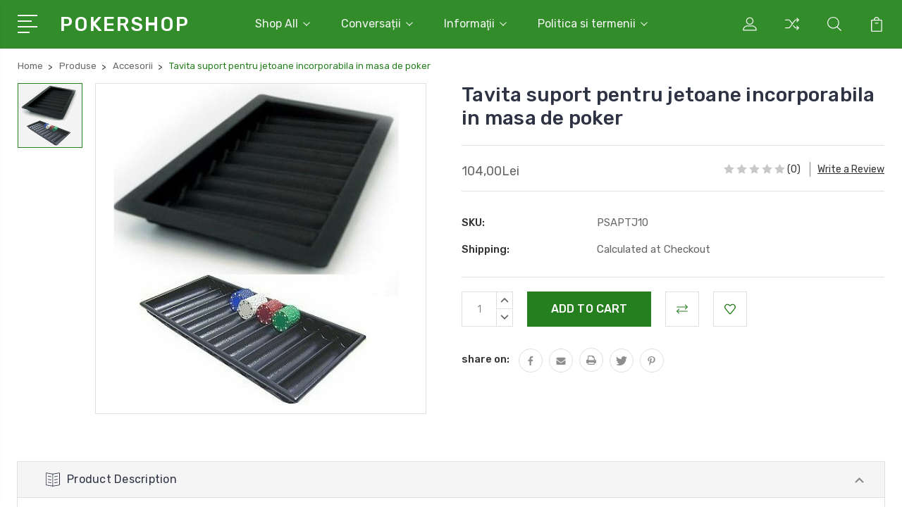

--- FILE ---
content_type: text/html; charset=UTF-8
request_url: https://pokershop.ro/tavita-suport-pentru-jetoane-incorporabila-in-masa-de-poker/
body_size: 17832
content:
<!DOCTYPE html>
<html class="no-js" lang="en">
    <head>
        <title>Tavita suport pentru jetoane incorporabila in masa de poker</title>
        <link rel="dns-prefetch preconnect" href="https://cdn11.bigcommerce.com/s-7d9w2d5ufx" crossorigin><link rel="dns-prefetch preconnect" href="https://fonts.googleapis.com/" crossorigin><link rel="dns-prefetch preconnect" href="https://fonts.gstatic.com/" crossorigin>
        <meta property="product:price:amount" content="104" /><meta property="product:price:currency" content="RON" /><meta property="og:url" content="https://pokershop.ro/tavita-suport-pentru-jetoane-incorporabila-in-masa-de-poker/" /><meta property="og:site_name" content="PokerShop.ro" /><meta name="keywords" content="Tavita suport pentru jetoane incorporabila in masa de poker 
Tavita poker
poker tray
tray jetoane poker
casino tray
tray pokerchips
suport jetoane poker
suport fise poker
"><meta name="description" content="Suportul pentru jetoane, incorporabil in masa de joc, este realizat din material platic ABS. Tavita are 10 randuri pentru jetoane standard de 39-40 mm. Se pot pune maxim 50 de jetoane in fiecare rand."><link rel='canonical' href='https://pokershop.ro/tavita-suport-pentru-jetoane-incorporabila-in-masa-de-poker/' /><meta name='platform' content='bigcommerce.stencil' /><meta property="og:type" content="product" />
<meta property="og:title" content="Tavita suport pentru jetoane incorporabila in masa de poker" />
<meta property="og:description" content="Suportul pentru jetoane, incorporabil in masa de joc, este realizat din material platic ABS. Tavita are 10 randuri pentru jetoane standard de 39-40 mm. Se pot pune maxim 50 de jetoane in fiecare rand." />
<meta property="og:image" content="https://cdn11.bigcommerce.com/s-7d9w2d5ufx/products/2197/images/2003/suport__33068.1568043102.386.513.jpg?c=2" />
<meta property="og:availability" content="instock" />
<meta property="pinterest:richpins" content="enabled" />
        
         

        <link href="https://cdn11.bigcommerce.com/s-7d9w2d5ufx/product_images/favicon-16x16.png?t=1617213164" rel="shortcut icon">
        <meta name="viewport" content="width=device-width, initial-scale=1, maximum-scale=1">

        <script>
            document.documentElement.className = document.documentElement.className.replace('no-js', 'js');
        </script>

        <script>
            window.lazySizesConfig = window.lazySizesConfig || {};
            window.lazySizesConfig.loadMode = 1;
        </script>
        <script async src="https://cdn11.bigcommerce.com/s-7d9w2d5ufx/stencil/24a8a580-1bb5-013e-11a8-7256653cda91/e/c6a949f0-1e14-013e-8467-164d65f999d3/dist/theme-bundle.head_async.js"></script>

        <link href="https://fonts.googleapis.com/css?family=Rubik:400,400i,300,300i,500,500i,700.700i,900,900i%7CRoboto:400,500,600,700,800,900%7CKarla:400%7CCaveat:400,700&display=swap" rel="stylesheet">
        <link data-stencil-stylesheet href="https://cdn11.bigcommerce.com/s-7d9w2d5ufx/stencil/24a8a580-1bb5-013e-11a8-7256653cda91/e/c6a949f0-1e14-013e-8467-164d65f999d3/css/theme-bea2cbb0-4f59-013e-c777-4eed67cee5be.css" rel="stylesheet">

        <!-- Start Tracking Code for analytics_googleanalytics4 -->

<script data-cfasync="false" src="https://cdn11.bigcommerce.com/shared/js/google_analytics4_bodl_subscribers-358423becf5d870b8b603a81de597c10f6bc7699.js" integrity="sha256-gtOfJ3Avc1pEE/hx6SKj/96cca7JvfqllWA9FTQJyfI=" crossorigin="anonymous"></script>
<script data-cfasync="false">
  (function () {
    window.dataLayer = window.dataLayer || [];

    function gtag(){
        dataLayer.push(arguments);
    }

    function initGA4(event) {
         function setupGtag() {
            function configureGtag() {
                gtag('js', new Date());
                gtag('set', 'developer_id.dMjk3Nj', true);
                gtag('config', 'G-0NDMX6ZG4R');
            }

            var script = document.createElement('script');

            script.src = 'https://www.googletagmanager.com/gtag/js?id=G-0NDMX6ZG4R';
            script.async = true;
            script.onload = configureGtag;

            document.head.appendChild(script);
        }

        setupGtag();

        if (typeof subscribeOnBodlEvents === 'function') {
            subscribeOnBodlEvents('G-0NDMX6ZG4R', false);
        }

        window.removeEventListener(event.type, initGA4);
    }

    

    var eventName = document.readyState === 'complete' ? 'consentScriptsLoaded' : 'DOMContentLoaded';
    window.addEventListener(eventName, initGA4, false);
  })()
</script>

<!-- End Tracking Code for analytics_googleanalytics4 -->

<!-- Start Tracking Code for analytics_siteverification -->

<meta name="google-site-verification" content="SDYsPQxs_pBHADsv0UmjFtgS0g5rbOvPS9O0WAenAaw" />

<!-- End Tracking Code for analytics_siteverification -->


<script src="https://www.google.com/recaptcha/api.js" async defer></script>
<script type="text/javascript">
var BCData = {"product_attributes":{"sku":"PSAPTJ10","upc":null,"mpn":null,"gtin":null,"weight":null,"base":true,"image":null,"price":{"without_tax":{"formatted":"104,00Lei","value":104,"currency":"RON"},"tax_label":"Tax"},"stock":null,"instock":true,"stock_message":null,"purchasable":true,"purchasing_message":null,"call_for_price_message":null}};
</script>

 <script data-cfasync="false" src="https://microapps.bigcommerce.com/bodl-events/1.9.4/index.js" integrity="sha256-Y0tDj1qsyiKBRibKllwV0ZJ1aFlGYaHHGl/oUFoXJ7Y=" nonce="" crossorigin="anonymous"></script>
 <script data-cfasync="false" nonce="">

 (function() {
    function decodeBase64(base64) {
       const text = atob(base64);
       const length = text.length;
       const bytes = new Uint8Array(length);
       for (let i = 0; i < length; i++) {
          bytes[i] = text.charCodeAt(i);
       }
       const decoder = new TextDecoder();
       return decoder.decode(bytes);
    }
    window.bodl = JSON.parse(decodeBase64("[base64]"));
 })()

 </script>


        
        
        
        
        
        
        

    </head>
    <body class="type-product">
        <svg data-src="https://cdn11.bigcommerce.com/s-7d9w2d5ufx/stencil/24a8a580-1bb5-013e-11a8-7256653cda91/e/c6a949f0-1e14-013e-8467-164d65f999d3/img/icon-sprite.svg" class="icons-svg-sprite"></svg>
        <header class="header" sticky="true" role="banner">
  <div class="header-main">
  <div class="container">
    <div class="header-inner">
      <div class="header-left">
        <div class="desktop_mobile_menu">
          <a class="control-otherlinks" href="javascript:void(0);" onclick="">
            <span class="otherlinks-line-1"></span>
            <span class="otherlinks-line-2"></span>
            <span class="otherlinks-line-3"></span>
            <span class="otherlinks-line-4"></span>
          </a>
        </div>
        <div class="logo-block">
              <div class="header-logo header-logo--center">
                  <a href="https://pokershop.ro/">
        <span class="header-logo-text">PokerShop</span>
</a>
              </div>
        </div>
      </div>

      <div class="header-center">
        <div class="navigation-menu" data-menu>
            <nav class="navPages">
  <ul class="navPages-list sf-menu" data-speed="0.8">




      <li class="navPages-item">
        <a class="navPages-action needsclick" href="/categories">Shop All <svg><use xlink:href="#icon-chevron-down"></use></svg></a>
        <ul>
            <li class="navPages-item  nav-arrow-roted">
              <!-- SECOND LEVEL STARTS -->

<a class="navPages-action" href="https://pokershop.ro/produse/" class="needsclick">
  <span class="nav-arrow"><svg class=""><use xlink:href="#icon-m-right"></use></svg></span>
    Produse
    <svg class="chevron-down"><use xlink:href="#icon-chevron-down"></use></svg>
</a>
<ul class="navlist-sub nav-second-level">
    <li>
        <!-- THIRD LEVEL STARTS -->
        <a class="navPages-action" href="https://pokershop.ro/produse/carti-de-citit/" class="needsclick">
          <span class="nav-arrow"><svg class=""><use xlink:href="#icon-m-right"></use></svg></span>
            Carti de citit <svg class="chevron-down"><use xlink:href="#icon-chevron-down"></use></svg>
        </a>
        <ul class="navlist-sub nav-third-level">
            <li>
              <!-- FOURTH LEVEL STARTS -->
                <a class="navPages-action" href="https://pokershop.ro/produse/carti-de-citit/despre-poker/" class="needsclick">Despre Poker</a>
              <!-- FOURTH LEVEL STARTS -->

            </li>
            <li>
              <!-- FOURTH LEVEL STARTS -->
                <a class="navPages-action" href="https://pokershop.ro/produse/carti-de-citit/despre-alte-jocuri/" class="needsclick">Despre alte jocuri</a>
              <!-- FOURTH LEVEL STARTS -->

            </li>
        </ul>
        <!-- THIRD LEVEL STARTS -->
    </li>
    <li>
        <!-- THIRD LEVEL STARTS -->
        <a class="navPages-action" href="https://pokershop.ro/misterybox/" class="needsclick">
          <span class="nav-arrow"><svg class=""><use xlink:href="#icon-m-right"></use></svg></span>
            MisteryBOX <svg class="chevron-down"><use xlink:href="#icon-chevron-down"></use></svg>
        </a>
        <ul class="navlist-sub nav-third-level">
            <li>
              <!-- FOURTH LEVEL STARTS -->
                <a class="navPages-action" href="https://pokershop.ro/misterybox-dart/" class="needsclick">MisteryBOX-Dart</a>
              <!-- FOURTH LEVEL STARTS -->

            </li>
            <li>
              <!-- FOURTH LEVEL STARTS -->
                <a class="navPages-action" href="https://pokershop.ro/misterybox-magie/" class="needsclick">MisteryBOX-Magie</a>
              <!-- FOURTH LEVEL STARTS -->

            </li>
        </ul>
        <!-- THIRD LEVEL STARTS -->
    </li>
    <li>
        <!-- THIRD LEVEL STARTS -->
        <a class="navPages-action" href="https://pokershop.ro/jetoane-ceramice-personalizate/" class="needsclick">
          <span class="nav-arrow"><svg class=""><use xlink:href="#icon-m-right"></use></svg></span>Jetoane ceramice personalizate</a>
        <!-- THIRD LEVEL STARTS -->
    </li>
    <li>
        <!-- THIRD LEVEL STARTS -->
        <a class="navPages-action" href="https://pokershop.ro/produse/seturi-de-poker/" class="needsclick">
          <span class="nav-arrow"><svg class=""><use xlink:href="#icon-m-right"></use></svg></span>Seturi de poker</a>
        <!-- THIRD LEVEL STARTS -->
    </li>
    <li>
        <!-- THIRD LEVEL STARTS -->
        <a class="navPages-action" href="https://pokershop.ro/produse/jetoane-poker/" class="needsclick">
          <span class="nav-arrow"><svg class=""><use xlink:href="#icon-m-right"></use></svg></span>Jetoane poker</a>
        <!-- THIRD LEVEL STARTS -->
    </li>
    <li>
        <!-- THIRD LEVEL STARTS -->
        <a class="navPages-action" href="https://pokershop.ro/produse/carti-de-joc/" class="needsclick">
          <span class="nav-arrow"><svg class=""><use xlink:href="#icon-m-right"></use></svg></span>
            Carti de joc  <svg class="chevron-down"><use xlink:href="#icon-chevron-down"></use></svg>
        </a>
        <ul class="navlist-sub nav-third-level">
            <li>
              <!-- FOURTH LEVEL STARTS -->
                <a class="navPages-action" href="https://pokershop.ro/produse/carti-de-joc/poker/" class="needsclick">poker</a>
              <!-- FOURTH LEVEL STARTS -->

            </li>
            <li>
              <!-- FOURTH LEVEL STARTS -->
                <a class="navPages-action" href="https://pokershop.ro/produse/carti-de-joc/altele/" class="needsclick">altele</a>
              <!-- FOURTH LEVEL STARTS -->

            </li>
        </ul>
        <!-- THIRD LEVEL STARTS -->
    </li>
    <li>
        <!-- THIRD LEVEL STARTS -->
        <a class="navPages-action" href="https://pokershop.ro/produse/mese-de-joc/" class="needsclick">
          <span class="nav-arrow"><svg class=""><use xlink:href="#icon-m-right"></use></svg></span>
            Mese de joc <svg class="chevron-down"><use xlink:href="#icon-chevron-down"></use></svg>
        </a>
        <ul class="navlist-sub nav-third-level">
            <li>
              <!-- FOURTH LEVEL STARTS -->
                <a class="navPages-action" href="https://pokershop.ro/produse/mese-de-joc/accesorii-mese/" class="needsclick">Accesorii mese</a>
              <!-- FOURTH LEVEL STARTS -->

            </li>
            <li>
              <!-- FOURTH LEVEL STARTS -->
                <a class="navPages-action" href="https://pokershop.ro/produse/mese-de-joc/postav-masa/" class="needsclick">Postav masa</a>
              <!-- FOURTH LEVEL STARTS -->

            </li>
            <li>
              <!-- FOURTH LEVEL STARTS -->
                <a class="navPages-action" href="https://pokershop.ro/produse/mese-de-joc/mese-de-poker/" class="needsclick">Mese de poker</a>
              <!-- FOURTH LEVEL STARTS -->

            </li>
        </ul>
        <!-- THIRD LEVEL STARTS -->
    </li>
    <li>
        <!-- THIRD LEVEL STARTS -->
        <a class="navPages-action" href="https://pokershop.ro/produse/trucuri-si-iluzionism/" class="needsclick">
          <span class="nav-arrow"><svg class=""><use xlink:href="#icon-m-right"></use></svg></span>
            Trucuri si Iluzionism <svg class="chevron-down"><use xlink:href="#icon-chevron-down"></use></svg>
        </a>
        <ul class="navlist-sub nav-third-level">
            <li>
              <!-- FOURTH LEVEL STARTS -->
                <a class="navPages-action" href="https://pokershop.ro/produse/trucuri-si-iluzionism/dvd-trucuri/" class="needsclick">DVD Trucuri</a>
              <!-- FOURTH LEVEL STARTS -->

            </li>
            <li>
              <!-- FOURTH LEVEL STARTS -->
                <a class="navPages-action" href="https://pokershop.ro/produse/trucuri-si-iluzionism/carti-de-trucuri/" class="needsclick">Carti de Trucuri</a>
              <!-- FOURTH LEVEL STARTS -->

            </li>
            <li>
              <!-- FOURTH LEVEL STARTS -->
                <a class="navPages-action" href="https://pokershop.ro/produse/trucuri-si-iluzionism/accesorii-trucuri/" class="needsclick">Accesorii Trucuri</a>
              <!-- FOURTH LEVEL STARTS -->

            </li>
            <li>
              <!-- FOURTH LEVEL STARTS -->
                <a class="navPages-action" href="https://pokershop.ro/produse/trucuri-si-iluzionism/trucuri-complete/" class="needsclick">Trucuri Complete</a>
              <!-- FOURTH LEVEL STARTS -->

            </li>
        </ul>
        <!-- THIRD LEVEL STARTS -->
    </li>
    <li>
        <!-- THIRD LEVEL STARTS -->
        <a class="navPages-action" href="https://pokershop.ro/produse/accesorii/" class="needsclick">
          <span class="nav-arrow"><svg class=""><use xlink:href="#icon-m-right"></use></svg></span>Accesorii</a>
        <!-- THIRD LEVEL STARTS -->
    </li>
    <li>
        <!-- THIRD LEVEL STARTS -->
        <a class="navPages-action" href="https://pokershop.ro/reviste/" class="needsclick">
          <span class="nav-arrow"><svg class=""><use xlink:href="#icon-m-right"></use></svg></span>Reviste</a>
        <!-- THIRD LEVEL STARTS -->
    </li>
    <li>
        <!-- THIRD LEVEL STARTS -->
        <a class="navPages-action" href="https://pokershop.ro/produse/alte-jocuri/" class="needsclick">
          <span class="nav-arrow"><svg class=""><use xlink:href="#icon-m-right"></use></svg></span>Alte jocuri</a>
        <!-- THIRD LEVEL STARTS -->
    </li>
    <li>
        <!-- THIRD LEVEL STARTS -->
        <a class="navPages-action" href="https://pokershop.ro/produse/table-backgammon/" class="needsclick">
          <span class="nav-arrow"><svg class=""><use xlink:href="#icon-m-right"></use></svg></span>Table Backgammon</a>
        <!-- THIRD LEVEL STARTS -->
    </li>
    <li>
        <!-- THIRD LEVEL STARTS -->
        <a class="navPages-action" href="https://pokershop.ro/sah/" class="needsclick">
          <span class="nav-arrow"><svg class=""><use xlink:href="#icon-m-right"></use></svg></span>Sah</a>
        <!-- THIRD LEVEL STARTS -->
    </li>
</ul>
<!-- SECOND LEVEL ENDS -->
            </li>
        </ul>
      </li>
           <li class="navPages-item navPages-item-page ">
             <!-- SECOND LEVEL STARTS -->

<a class="navPages-action" href="https://pokershop.ro/conversatii/" class="needsclick">
  <span class="nav-arrow"><svg class=""><use xlink:href="#icon-m-right"></use></svg></span>
    Conversații
    <svg class="chevron-down"><use xlink:href="#icon-chevron-down"></use></svg>
</a>
<ul class="navlist-sub nav-second-level">
    <li>
        <!-- THIRD LEVEL STARTS -->
        <a class="navPages-action" href="https://pokershop.ro/chat-liber/" class="needsclick">
          <span class="nav-arrow"><svg class=""><use xlink:href="#icon-m-right"></use></svg></span>Chat liber despre pokershop.ro</a>
        <!-- THIRD LEVEL STARTS -->
    </li>
    <li>
        <!-- THIRD LEVEL STARTS -->
        <a class="navPages-action" href="https://pokershop.ro/propuneri-si-sugestii/" class="needsclick">
          <span class="nav-arrow"><svg class=""><use xlink:href="#icon-m-right"></use></svg></span>Propuneri și sugestii</a>
        <!-- THIRD LEVEL STARTS -->
    </li>
    <li>
        <!-- THIRD LEVEL STARTS -->
        <a class="navPages-action" href="https://pokershop.ro/intrebari/" class="needsclick">
          <span class="nav-arrow"><svg class=""><use xlink:href="#icon-m-right"></use></svg></span> Întrebări</a>
        <!-- THIRD LEVEL STARTS -->
    </li>
</ul>
<!-- SECOND LEVEL ENDS -->
           </li>
           <li class="navPages-item navPages-item-page ">
             <!-- SECOND LEVEL STARTS -->

<a class="navPages-action" href="https://pokershop.ro/informatii/" class="needsclick">
  <span class="nav-arrow"><svg class=""><use xlink:href="#icon-m-right"></use></svg></span>
    Informaţii
    <svg class="chevron-down"><use xlink:href="#icon-chevron-down"></use></svg>
</a>
<ul class="navlist-sub nav-second-level">
    <li>
        <!-- THIRD LEVEL STARTS -->
        <a class="navPages-action" href="https://pokershop.ro/contactati-ne/" class="needsclick">
          <span class="nav-arrow"><svg class=""><use xlink:href="#icon-m-right"></use></svg></span>Contactaţi-ne</a>
        <!-- THIRD LEVEL STARTS -->
    </li>
    <li>
        <!-- THIRD LEVEL STARTS -->
        <a class="navPages-action" href="https://pokershop.ro/actualizari-web/" class="needsclick">
          <span class="nav-arrow"><svg class=""><use xlink:href="#icon-m-right"></use></svg></span>Actualizări-WEB</a>
        <!-- THIRD LEVEL STARTS -->
    </li>
    <li>
        <!-- THIRD LEVEL STARTS -->
        <a class="navPages-action" href="https://pokershop.ro/cum-cumpar/" class="needsclick">
          <span class="nav-arrow"><svg class=""><use xlink:href="#icon-m-right"></use></svg></span>Cum cumpar</a>
        <!-- THIRD LEVEL STARTS -->
    </li>
    <li>
        <!-- THIRD LEVEL STARTS -->
        <a class="navPages-action" href="https://pokershop.ro/livrare-retururi/" class="needsclick">
          <span class="nav-arrow"><svg class=""><use xlink:href="#icon-m-right"></use></svg></span>Livrare &amp; Retururi</a>
        <!-- THIRD LEVEL STARTS -->
    </li>
</ul>
<!-- SECOND LEVEL ENDS -->
           </li>
           <li class="navPages-item navPages-item-page last-menu-item">
             <!-- SECOND LEVEL STARTS -->

<a class="navPages-action" href="https://pokershop.ro/politica-si-termenii/" class="needsclick">
  <span class="nav-arrow"><svg class=""><use xlink:href="#icon-m-right"></use></svg></span>
    Politica si termenii
    <svg class="chevron-down"><use xlink:href="#icon-chevron-down"></use></svg>
</a>
<ul class="navlist-sub nav-second-level">
    <li>
        <!-- THIRD LEVEL STARTS -->
        <a class="navPages-action" href="https://pokershop.ro/politica-de-confidentialitate/" class="needsclick">
          <span class="nav-arrow"><svg class=""><use xlink:href="#icon-m-right"></use></svg></span>Politica de confidentialitate</a>
        <!-- THIRD LEVEL STARTS -->
    </li>
    <li>
        <!-- THIRD LEVEL STARTS -->
        <a class="navPages-action" href="https://pokershop.ro/termeni-si-conditii/" class="needsclick">
          <span class="nav-arrow"><svg class=""><use xlink:href="#icon-m-right"></use></svg></span>Termeni si conditii</a>
        <!-- THIRD LEVEL STARTS -->
    </li>
</ul>
<!-- SECOND LEVEL ENDS -->
           </li>
  </ul>
</nav>
        </div>
      </div>

      <div class="header-right">
          <nav class="navUser">
    <ul class="navUser-section navUser-section--alt account-section sf-menu">
      <li class="navUser-item navUser-item--account">
    <a class="navUser-action needsclick" href="/account.php">
      <svg><use xlink:href="#icon-user"></use></svg>
      <!-- <span>Account</span> -->
    </a>
    <ul class="navUser-section-sub section-sub-right">
        <li class="navUser-item">
          <a class="navUser-action needsclick" href="/login.php">
            <svg><use xlink:href="#icon-signout"></use></svg><span>Sign in</span>
          </a>
        </li>
        <li class="navUser-item">
          <a class="navUser-action needsclick" href="/login.php?action=create_account">
            <svg><use xlink:href="#icon-register"></use></svg><span>Register</span>
          </a>
        </li>
        <li class="navUser-item navUser-item-wishlist">
            <a class="navUser-action needsclick" href="/wishlist.php">
              <svg><use xlink:href="#icon-wishlist"></use></svg><span>wishlist</span>
            </a>
        </li>


    </ul>
</li>

      <li class="navUser-item navUser-item-compare">
          <a class="navUser-action navUser-item--compare needsclick" title="Compare" href="/compare" data-compare-nav>
            <svg><use xlink:href="#icon-compare"></use></svg>
            <span class="countPill countPill--positive"></span>
          </a>
      </li>

      <li class="navUser-item navUser-search">
          <a class="navUser-action navUser-action--quickSearch" href="javascript:void(0);" data-search="quickSearch" aria-controls="quickSearch" aria-expanded="false"><svg class="search-icon"><use xlink:href="#icon-search"></use></svg> <svg class="search-close"><use xlink:href="#icon-close"></use></svg></a>
      </li>


      <li class="navUser-item navUser-item--cart">
          <a  class="navUser-action"
              data-cart-preview
              data-dropdown="cart-preview-dropdown"
              data-options="align:right"
              href="/cart.php">
              <span class="navUser-item-cartLabel">
                <svg><use xlink:href="#icon-cart"></use></svg>
              </span> <span class="countPill cart-quantity"></span>
          </a>
          <div class="dropdown-menu" id="cart-preview-dropdown" data-dropdown-content aria-hidden="true"></div>
      </li>
    </ul>

</nav>

<div class="dropdown dropdown--quickSearch" id="quickSearch" aria-hidden="true" tabindex="-1" data-prevent-quick-search-close>
    <form class="form" action="/search.php"  id="headerQuickSearchForm">
    <fieldset class="form-fieldset">
        <div class="form-field">
            <label class="is-srOnly" for="search_query">Search</label>
            <input class="form-input" data-search-quick name="search_query" id="search_query" data-error-message="Search field cannot be empty." placeholder="Search the store" autocomplete="off">
            <span class="search-icon-main" onclick="document.getElementById('headerQuickSearchForm').submit();"><svg class="search-icon"><use xlink:href="#icon-search"></use></svg></span>
        </div>
    </fieldset>
</form>
<section class="quickSearchResults" data-bind="html: results"></section>
</div>

<div id="headerSidebar" class="header-side-bar">
<div class="header-side-bar-inn">
  <div class="close">
    <a class="close-icon" href="javascript:void(0);"><svg><use xlink:href="#icon-close"></use></svg></a>
  </div>
  <div class="category headerSidebar-block">
    <h5 class="sidebarBlock-heading">Categories</h5>
    <ul class="navList navList-treeview">
            <li class="navPages-item">
              <!-- SECOND LEVEL STARTS -->

<a class="navPages-action" href="https://pokershop.ro/produse/" class="needsclick">
  <span class="nav-arrow"><svg class=""><use xlink:href="#icon-m-right"></use></svg></span>
    Produse
    <svg class="chevron-down"><use xlink:href="#icon-chevron-down"></use></svg>
</a>
<ul class="navlist-sub nav-second-level">
    <li>
        <!-- THIRD LEVEL STARTS -->
        <a class="navPages-action" href="https://pokershop.ro/produse/carti-de-citit/" class="needsclick">
          <span class="nav-arrow"><svg class=""><use xlink:href="#icon-m-right"></use></svg></span>
            Carti de citit <svg class="chevron-down"><use xlink:href="#icon-chevron-down"></use></svg>
        </a>
        <ul class="navlist-sub nav-third-level">
            <li>
              <!-- FOURTH LEVEL STARTS -->
                <a class="navPages-action" href="https://pokershop.ro/produse/carti-de-citit/despre-poker/" class="needsclick">Despre Poker</a>
              <!-- FOURTH LEVEL STARTS -->

            </li>
            <li>
              <!-- FOURTH LEVEL STARTS -->
                <a class="navPages-action" href="https://pokershop.ro/produse/carti-de-citit/despre-alte-jocuri/" class="needsclick">Despre alte jocuri</a>
              <!-- FOURTH LEVEL STARTS -->

            </li>
        </ul>
        <!-- THIRD LEVEL STARTS -->
    </li>
    <li>
        <!-- THIRD LEVEL STARTS -->
        <a class="navPages-action" href="https://pokershop.ro/misterybox/" class="needsclick">
          <span class="nav-arrow"><svg class=""><use xlink:href="#icon-m-right"></use></svg></span>
            MisteryBOX <svg class="chevron-down"><use xlink:href="#icon-chevron-down"></use></svg>
        </a>
        <ul class="navlist-sub nav-third-level">
            <li>
              <!-- FOURTH LEVEL STARTS -->
                <a class="navPages-action" href="https://pokershop.ro/misterybox-dart/" class="needsclick">MisteryBOX-Dart</a>
              <!-- FOURTH LEVEL STARTS -->

            </li>
            <li>
              <!-- FOURTH LEVEL STARTS -->
                <a class="navPages-action" href="https://pokershop.ro/misterybox-magie/" class="needsclick">MisteryBOX-Magie</a>
              <!-- FOURTH LEVEL STARTS -->

            </li>
        </ul>
        <!-- THIRD LEVEL STARTS -->
    </li>
    <li>
        <!-- THIRD LEVEL STARTS -->
        <a class="navPages-action" href="https://pokershop.ro/jetoane-ceramice-personalizate/" class="needsclick">
          <span class="nav-arrow"><svg class=""><use xlink:href="#icon-m-right"></use></svg></span>Jetoane ceramice personalizate</a>
        <!-- THIRD LEVEL STARTS -->
    </li>
    <li>
        <!-- THIRD LEVEL STARTS -->
        <a class="navPages-action" href="https://pokershop.ro/produse/seturi-de-poker/" class="needsclick">
          <span class="nav-arrow"><svg class=""><use xlink:href="#icon-m-right"></use></svg></span>Seturi de poker</a>
        <!-- THIRD LEVEL STARTS -->
    </li>
    <li>
        <!-- THIRD LEVEL STARTS -->
        <a class="navPages-action" href="https://pokershop.ro/produse/jetoane-poker/" class="needsclick">
          <span class="nav-arrow"><svg class=""><use xlink:href="#icon-m-right"></use></svg></span>Jetoane poker</a>
        <!-- THIRD LEVEL STARTS -->
    </li>
    <li>
        <!-- THIRD LEVEL STARTS -->
        <a class="navPages-action" href="https://pokershop.ro/produse/carti-de-joc/" class="needsclick">
          <span class="nav-arrow"><svg class=""><use xlink:href="#icon-m-right"></use></svg></span>
            Carti de joc  <svg class="chevron-down"><use xlink:href="#icon-chevron-down"></use></svg>
        </a>
        <ul class="navlist-sub nav-third-level">
            <li>
              <!-- FOURTH LEVEL STARTS -->
                <a class="navPages-action" href="https://pokershop.ro/produse/carti-de-joc/poker/" class="needsclick">poker</a>
              <!-- FOURTH LEVEL STARTS -->

            </li>
            <li>
              <!-- FOURTH LEVEL STARTS -->
                <a class="navPages-action" href="https://pokershop.ro/produse/carti-de-joc/altele/" class="needsclick">altele</a>
              <!-- FOURTH LEVEL STARTS -->

            </li>
        </ul>
        <!-- THIRD LEVEL STARTS -->
    </li>
    <li>
        <!-- THIRD LEVEL STARTS -->
        <a class="navPages-action" href="https://pokershop.ro/produse/mese-de-joc/" class="needsclick">
          <span class="nav-arrow"><svg class=""><use xlink:href="#icon-m-right"></use></svg></span>
            Mese de joc <svg class="chevron-down"><use xlink:href="#icon-chevron-down"></use></svg>
        </a>
        <ul class="navlist-sub nav-third-level">
            <li>
              <!-- FOURTH LEVEL STARTS -->
                <a class="navPages-action" href="https://pokershop.ro/produse/mese-de-joc/accesorii-mese/" class="needsclick">Accesorii mese</a>
              <!-- FOURTH LEVEL STARTS -->

            </li>
            <li>
              <!-- FOURTH LEVEL STARTS -->
                <a class="navPages-action" href="https://pokershop.ro/produse/mese-de-joc/postav-masa/" class="needsclick">Postav masa</a>
              <!-- FOURTH LEVEL STARTS -->

            </li>
            <li>
              <!-- FOURTH LEVEL STARTS -->
                <a class="navPages-action" href="https://pokershop.ro/produse/mese-de-joc/mese-de-poker/" class="needsclick">Mese de poker</a>
              <!-- FOURTH LEVEL STARTS -->

            </li>
        </ul>
        <!-- THIRD LEVEL STARTS -->
    </li>
    <li>
        <!-- THIRD LEVEL STARTS -->
        <a class="navPages-action" href="https://pokershop.ro/produse/trucuri-si-iluzionism/" class="needsclick">
          <span class="nav-arrow"><svg class=""><use xlink:href="#icon-m-right"></use></svg></span>
            Trucuri si Iluzionism <svg class="chevron-down"><use xlink:href="#icon-chevron-down"></use></svg>
        </a>
        <ul class="navlist-sub nav-third-level">
            <li>
              <!-- FOURTH LEVEL STARTS -->
                <a class="navPages-action" href="https://pokershop.ro/produse/trucuri-si-iluzionism/dvd-trucuri/" class="needsclick">DVD Trucuri</a>
              <!-- FOURTH LEVEL STARTS -->

            </li>
            <li>
              <!-- FOURTH LEVEL STARTS -->
                <a class="navPages-action" href="https://pokershop.ro/produse/trucuri-si-iluzionism/carti-de-trucuri/" class="needsclick">Carti de Trucuri</a>
              <!-- FOURTH LEVEL STARTS -->

            </li>
            <li>
              <!-- FOURTH LEVEL STARTS -->
                <a class="navPages-action" href="https://pokershop.ro/produse/trucuri-si-iluzionism/accesorii-trucuri/" class="needsclick">Accesorii Trucuri</a>
              <!-- FOURTH LEVEL STARTS -->

            </li>
            <li>
              <!-- FOURTH LEVEL STARTS -->
                <a class="navPages-action" href="https://pokershop.ro/produse/trucuri-si-iluzionism/trucuri-complete/" class="needsclick">Trucuri Complete</a>
              <!-- FOURTH LEVEL STARTS -->

            </li>
        </ul>
        <!-- THIRD LEVEL STARTS -->
    </li>
    <li>
        <!-- THIRD LEVEL STARTS -->
        <a class="navPages-action" href="https://pokershop.ro/produse/accesorii/" class="needsclick">
          <span class="nav-arrow"><svg class=""><use xlink:href="#icon-m-right"></use></svg></span>Accesorii</a>
        <!-- THIRD LEVEL STARTS -->
    </li>
    <li>
        <!-- THIRD LEVEL STARTS -->
        <a class="navPages-action" href="https://pokershop.ro/reviste/" class="needsclick">
          <span class="nav-arrow"><svg class=""><use xlink:href="#icon-m-right"></use></svg></span>Reviste</a>
        <!-- THIRD LEVEL STARTS -->
    </li>
    <li>
        <!-- THIRD LEVEL STARTS -->
        <a class="navPages-action" href="https://pokershop.ro/produse/alte-jocuri/" class="needsclick">
          <span class="nav-arrow"><svg class=""><use xlink:href="#icon-m-right"></use></svg></span>Alte jocuri</a>
        <!-- THIRD LEVEL STARTS -->
    </li>
    <li>
        <!-- THIRD LEVEL STARTS -->
        <a class="navPages-action" href="https://pokershop.ro/produse/table-backgammon/" class="needsclick">
          <span class="nav-arrow"><svg class=""><use xlink:href="#icon-m-right"></use></svg></span>Table Backgammon</a>
        <!-- THIRD LEVEL STARTS -->
    </li>
    <li>
        <!-- THIRD LEVEL STARTS -->
        <a class="navPages-action" href="https://pokershop.ro/sah/" class="needsclick">
          <span class="nav-arrow"><svg class=""><use xlink:href="#icon-m-right"></use></svg></span>Sah</a>
        <!-- THIRD LEVEL STARTS -->
    </li>
</ul>
<!-- SECOND LEVEL ENDS -->
            </li>
    </ul>
  </div>
  <div class="webpages headerSidebar-block">
    <h5 class="sidebarBlock-heading">Quick Links</h5>
    <ul class="navList navList-treeview">
           <li class="navPages-item navPages-item-page">
             <!-- SECOND LEVEL STARTS -->

<a class="navPages-action" href="https://pokershop.ro/conversatii/" class="needsclick">
  <span class="nav-arrow"><svg class=""><use xlink:href="#icon-m-right"></use></svg></span>
    Conversații
    <svg class="chevron-down"><use xlink:href="#icon-chevron-down"></use></svg>
</a>
<ul class="navlist-sub nav-second-level">
    <li>
        <!-- THIRD LEVEL STARTS -->
        <a class="navPages-action" href="https://pokershop.ro/chat-liber/" class="needsclick">
          <span class="nav-arrow"><svg class=""><use xlink:href="#icon-m-right"></use></svg></span>Chat liber despre pokershop.ro</a>
        <!-- THIRD LEVEL STARTS -->
    </li>
    <li>
        <!-- THIRD LEVEL STARTS -->
        <a class="navPages-action" href="https://pokershop.ro/propuneri-si-sugestii/" class="needsclick">
          <span class="nav-arrow"><svg class=""><use xlink:href="#icon-m-right"></use></svg></span>Propuneri și sugestii</a>
        <!-- THIRD LEVEL STARTS -->
    </li>
    <li>
        <!-- THIRD LEVEL STARTS -->
        <a class="navPages-action" href="https://pokershop.ro/intrebari/" class="needsclick">
          <span class="nav-arrow"><svg class=""><use xlink:href="#icon-m-right"></use></svg></span> Întrebări</a>
        <!-- THIRD LEVEL STARTS -->
    </li>
</ul>
<!-- SECOND LEVEL ENDS -->
           </li>
           <li class="navPages-item navPages-item-page">
             <!-- SECOND LEVEL STARTS -->

<a class="navPages-action" href="https://pokershop.ro/informatii/" class="needsclick">
  <span class="nav-arrow"><svg class=""><use xlink:href="#icon-m-right"></use></svg></span>
    Informaţii
    <svg class="chevron-down"><use xlink:href="#icon-chevron-down"></use></svg>
</a>
<ul class="navlist-sub nav-second-level">
    <li>
        <!-- THIRD LEVEL STARTS -->
        <a class="navPages-action" href="https://pokershop.ro/contactati-ne/" class="needsclick">
          <span class="nav-arrow"><svg class=""><use xlink:href="#icon-m-right"></use></svg></span>Contactaţi-ne</a>
        <!-- THIRD LEVEL STARTS -->
    </li>
    <li>
        <!-- THIRD LEVEL STARTS -->
        <a class="navPages-action" href="https://pokershop.ro/actualizari-web/" class="needsclick">
          <span class="nav-arrow"><svg class=""><use xlink:href="#icon-m-right"></use></svg></span>Actualizări-WEB</a>
        <!-- THIRD LEVEL STARTS -->
    </li>
    <li>
        <!-- THIRD LEVEL STARTS -->
        <a class="navPages-action" href="https://pokershop.ro/cum-cumpar/" class="needsclick">
          <span class="nav-arrow"><svg class=""><use xlink:href="#icon-m-right"></use></svg></span>Cum cumpar</a>
        <!-- THIRD LEVEL STARTS -->
    </li>
    <li>
        <!-- THIRD LEVEL STARTS -->
        <a class="navPages-action" href="https://pokershop.ro/livrare-retururi/" class="needsclick">
          <span class="nav-arrow"><svg class=""><use xlink:href="#icon-m-right"></use></svg></span>Livrare &amp; Retururi</a>
        <!-- THIRD LEVEL STARTS -->
    </li>
</ul>
<!-- SECOND LEVEL ENDS -->
           </li>
           <li class="navPages-item navPages-item-page">
             <!-- SECOND LEVEL STARTS -->

<a class="navPages-action" href="https://pokershop.ro/politica-si-termenii/" class="needsclick">
  <span class="nav-arrow"><svg class=""><use xlink:href="#icon-m-right"></use></svg></span>
    Politica si termenii
    <svg class="chevron-down"><use xlink:href="#icon-chevron-down"></use></svg>
</a>
<ul class="navlist-sub nav-second-level">
    <li>
        <!-- THIRD LEVEL STARTS -->
        <a class="navPages-action" href="https://pokershop.ro/politica-de-confidentialitate/" class="needsclick">
          <span class="nav-arrow"><svg class=""><use xlink:href="#icon-m-right"></use></svg></span>Politica de confidentialitate</a>
        <!-- THIRD LEVEL STARTS -->
    </li>
    <li>
        <!-- THIRD LEVEL STARTS -->
        <a class="navPages-action" href="https://pokershop.ro/termeni-si-conditii/" class="needsclick">
          <span class="nav-arrow"><svg class=""><use xlink:href="#icon-m-right"></use></svg></span>Termeni si conditii</a>
        <!-- THIRD LEVEL STARTS -->
    </li>
</ul>
<!-- SECOND LEVEL ENDS -->
           </li>
    </ul>
  </div>
    <div class="brand headerSidebar-block">
      <h5 class="sidebarBlock-heading">Popular Brands</h5>
      <ul class="navList navList-treeview">
              <li class="navPages-item">
                  <a class="navPages-action" href="https://pokershop.ro/mistrybox/">
                    <span class="nav-arrow"><svg class=""><use xlink:href="#icon-m-right"></use></svg></span>
                    MistryBox
                  </a>
              </li>
              <li class="navPages-item">
                  <a class="navPages-action" href="https://pokershop.ro/bicycle/">
                    <span class="nav-arrow"><svg class=""><use xlink:href="#icon-m-right"></use></svg></span>
                    Bicycle
                  </a>
              </li>
              <li class="navPages-item">
                  <a class="navPages-action" href="https://pokershop.ro/cartamundi/">
                    <span class="nav-arrow"><svg class=""><use xlink:href="#icon-m-right"></use></svg></span>
                    Cartamundi
                  </a>
              </li>
              <li class="navPages-item">
                  <a class="navPages-action" href="https://pokershop.ro/dal-negro/">
                    <span class="nav-arrow"><svg class=""><use xlink:href="#icon-m-right"></use></svg></span>
                    Dal Negro
                  </a>
              </li>
              <li class="navPages-item">
                  <a class="navPages-action" href="https://pokershop.ro/grimaud/">
                    <span class="nav-arrow"><svg class=""><use xlink:href="#icon-m-right"></use></svg></span>
                    Grimaud
                  </a>
              </li>
      </ul>
    </div>
</div>

</div>
      </div>
    </div>
  </div>
</div>
  <div class="mobile-search">
    <div class="container">
      <form class="form" action="/search.php"  id="mobileQuickSearchForm">
    <fieldset class="form-fieldset">
        <div class="form-field">
            <label class="is-srOnly" for="search_query">Search</label>
            <input class="form-input" data-search-quick name="search_query" id="search_query" data-error-message="Search field cannot be empty." placeholder="Search the store" autocomplete="off">
            <span class="search-icon-main" onclick="document.getElementById('mobileQuickSearchForm').submit();"><svg class="search-icon"><use xlink:href="#icon-search"></use></svg></span>
        </div>
    </fieldset>
</form>
<section class="quickSearchResults" data-bind="html: results"></section>
    </div>
  </div>
</header>
<div data-content-region="header_bottom--global"><div data-layout-id="09a01e73-d2d3-4645-bde2-e04694274fea">       <div data-sub-layout-container="eee53253-30ed-4b81-a9ab-465dccfa32a1" data-layout-name="Layout">
    <style data-container-styling="eee53253-30ed-4b81-a9ab-465dccfa32a1">
        [data-sub-layout-container="eee53253-30ed-4b81-a9ab-465dccfa32a1"] {
            box-sizing: border-box;
            display: flex;
            flex-wrap: wrap;
            z-index: 0;
            position: relative;
            height: ;
            padding-top: 0px;
            padding-right: 0px;
            padding-bottom: 0px;
            padding-left: 0px;
            margin-top: 0px;
            margin-right: 0px;
            margin-bottom: 0px;
            margin-left: 0px;
            border-width: 0px;
            border-style: solid;
            border-color: #333333;
        }

        [data-sub-layout-container="eee53253-30ed-4b81-a9ab-465dccfa32a1"]:after {
            display: block;
            position: absolute;
            top: 0;
            left: 0;
            bottom: 0;
            right: 0;
            background-size: cover;
            z-index: auto;
        }
    </style>

    <div data-sub-layout="9423680a-ae58-4585-a0d3-c05739a38a0a">
        <style data-column-styling="9423680a-ae58-4585-a0d3-c05739a38a0a">
            [data-sub-layout="9423680a-ae58-4585-a0d3-c05739a38a0a"] {
                display: flex;
                flex-direction: column;
                box-sizing: border-box;
                flex-basis: 100%;
                max-width: 100%;
                z-index: 0;
                position: relative;
                height: ;
                padding-top: 0px;
                padding-right: 10.5px;
                padding-bottom: 0px;
                padding-left: 10.5px;
                margin-top: 0px;
                margin-right: 0px;
                margin-bottom: 0px;
                margin-left: 0px;
                border-width: 0px;
                border-style: solid;
                border-color: #333333;
                justify-content: center;
            }
            [data-sub-layout="9423680a-ae58-4585-a0d3-c05739a38a0a"]:after {
                display: block;
                position: absolute;
                top: 0;
                left: 0;
                bottom: 0;
                right: 0;
                background-size: cover;
                z-index: auto;
            }
            @media only screen and (max-width: 700px) {
                [data-sub-layout="9423680a-ae58-4585-a0d3-c05739a38a0a"] {
                    flex-basis: 100%;
                    max-width: 100%;
                }
            }
        </style>
        <div data-widget-id="fd072d2d-ba83-4749-aab1-92b6852eb25c" data-placement-id="1839eca4-f678-47dc-9c73-5cbdfebe1398" data-placement-status="ACTIVE"><!-- Elfsight WhatsApp Chat | Untitled WhatsApp Chat -->
<script src="https://static.elfsight.com/platform/platform.js" async=""></script>
<div class="elfsight-app-d01f88d6-fc9e-42e3-b8d4-a8cd2c325ca3" data-elfsight-app-lazy=""></div>
</div>
    </div>
</div>

</div></div>
<div data-content-region="header_bottom"></div>
        <div class="body" data-currency-code="RON">
     
    <div class="container">
            <ul class="breadcrumbs" itemscope itemtype="http://schema.org/BreadcrumbList">
            <li class="breadcrumb " itemprop="itemListElement" itemscope itemtype="http://schema.org/ListItem">
                    <a href="https://pokershop.ro/" class="breadcrumb-label" itemprop="item"><span itemprop="name">Home</span></a>
                <meta itemprop="position" content="1" />
            </li>
            <li class="breadcrumb " itemprop="itemListElement" itemscope itemtype="http://schema.org/ListItem">
                    <a href="https://pokershop.ro/produse/" class="breadcrumb-label" itemprop="item"><span itemprop="name">Produse</span></a>
                <meta itemprop="position" content="2" />
            </li>
            <li class="breadcrumb " itemprop="itemListElement" itemscope itemtype="http://schema.org/ListItem">
                    <a href="https://pokershop.ro/produse/accesorii/" class="breadcrumb-label" itemprop="item"><span itemprop="name">Accesorii</span></a>
                <meta itemprop="position" content="3" />
            </li>
            <li class="breadcrumb is-active" itemprop="itemListElement" itemscope itemtype="http://schema.org/ListItem">
                    <meta itemprop="item" content="https://pokershop.ro/tavita-suport-pentru-jetoane-incorporabila-in-masa-de-poker/">
                    <span class="breadcrumb-label" itemprop="name">Tavita suport pentru jetoane incorporabila in masa de poker</span>
                <meta itemprop="position" content="4" />
            </li>
</ul>


    <div itemscope itemtype="http://schema.org/Product">
        <div class="productView" >


    <section class="productView-images" data-image-gallery style="position: relative;">


      <div class="productView-image-main "  >
             <figure class="productView-image"
                     data-image-gallery-main
                     data-zoom-image="https://cdn11.bigcommerce.com/s-7d9w2d5ufx/images/stencil/1280x1280/products/2197/2003/suport__33068.1568043102.jpg?c=2"
                     >
                     <div class="productView-img-container">
                        <a class="fancythumb-img" href="https://cdn11.bigcommerce.com/s-7d9w2d5ufx/images/stencil/1280x1280/products/2197/2003/suport__33068.1568043102.jpg?c=2"
                            target="_blank" itemprop="image">   

                        <!-- <img class="productView-image--default-custom lazyload" data-sizes="auto" src="https://cdn11.bigcommerce.com/s-7d9w2d5ufx/stencil/24a8a580-1bb5-013e-11a8-7256653cda91/e/c6a949f0-1e14-013e-8467-164d65f999d3/img/loading.svg" data-src="https://cdn11.bigcommerce.com/s-7d9w2d5ufx/images/stencil/558x558/products/2197/2003/suport__33068.1568043102.jpg?c=2"
                            alt="Tavita suport pentru jetoane incorporabila in masa de poker" title="Tavita suport pentru jetoane incorporabila in masa de poker" data-main-image> -->

                                <img src="https://cdn11.bigcommerce.com/s-7d9w2d5ufx/images/stencil/558x558/products/2197/2003/suport__33068.1568043102.jpg?c=2" alt="Tavita suport pentru jetoane incorporabila in masa de poker" title="Tavita suport pentru jetoane incorporabila in masa de poker" data-sizes="auto"
        srcset="https://cdn11.bigcommerce.com/s-7d9w2d5ufx/images/stencil/80w/products/2197/2003/suport__33068.1568043102.jpg?c=2"
    data-srcset="https://cdn11.bigcommerce.com/s-7d9w2d5ufx/images/stencil/80w/products/2197/2003/suport__33068.1568043102.jpg?c=2 80w, https://cdn11.bigcommerce.com/s-7d9w2d5ufx/images/stencil/160w/products/2197/2003/suport__33068.1568043102.jpg?c=2 160w, https://cdn11.bigcommerce.com/s-7d9w2d5ufx/images/stencil/320w/products/2197/2003/suport__33068.1568043102.jpg?c=2 320w, https://cdn11.bigcommerce.com/s-7d9w2d5ufx/images/stencil/640w/products/2197/2003/suport__33068.1568043102.jpg?c=2 640w, https://cdn11.bigcommerce.com/s-7d9w2d5ufx/images/stencil/960w/products/2197/2003/suport__33068.1568043102.jpg?c=2 960w, https://cdn11.bigcommerce.com/s-7d9w2d5ufx/images/stencil/1280w/products/2197/2003/suport__33068.1568043102.jpg?c=2 1280w, https://cdn11.bigcommerce.com/s-7d9w2d5ufx/images/stencil/1920w/products/2197/2003/suport__33068.1568043102.jpg?c=2 1920w, https://cdn11.bigcommerce.com/s-7d9w2d5ufx/images/stencil/2560w/products/2197/2003/suport__33068.1568043102.jpg?c=2 2560w"
    
    class="lazyload productView-image--default-custom"
    
    data-main-image />                            
                            </a>
                      </div>
             </figure>

                  </div>

        <a
            rel="gallery"
            data-fancybox="gallery1"
            style="display:none;"
            data-caption="Tavita suport pentru jetoane incorporabila in masa de poker"
            class="hiddengallery fancybox-hidden-img currentGalleryImage"
            href="https://cdn11.bigcommerce.com/s-7d9w2d5ufx/images/stencil/original/products/2197/2003/suport__33068.1568043102.jpg" rel="nofollow">
        </a>

        <ul class="productView-thumbnails ">
                <li class="" data-thumb-zoom-image="https://cdn11.bigcommerce.com/s-7d9w2d5ufx/images/stencil/1280x1280/products/2197/2003/suport__33068.1568043102.jpg?c=2?imbypass=on">
                    <a class="productView-thumbnail-link is-active is-main"
                        href=""
                        data-image-gallery-item
                        data-image-gallery-new-image-url="https://cdn11.bigcommerce.com/s-7d9w2d5ufx/images/stencil/558x558/products/2197/2003/suport__33068.1568043102.jpg?c=2"
                        data-image-gallery-new-image-srcset="https://cdn11.bigcommerce.com/s-7d9w2d5ufx/images/stencil/80w/products/2197/2003/suport__33068.1568043102.jpg?c=2 80w, https://cdn11.bigcommerce.com/s-7d9w2d5ufx/images/stencil/160w/products/2197/2003/suport__33068.1568043102.jpg?c=2 160w, https://cdn11.bigcommerce.com/s-7d9w2d5ufx/images/stencil/320w/products/2197/2003/suport__33068.1568043102.jpg?c=2 320w, https://cdn11.bigcommerce.com/s-7d9w2d5ufx/images/stencil/640w/products/2197/2003/suport__33068.1568043102.jpg?c=2 640w, https://cdn11.bigcommerce.com/s-7d9w2d5ufx/images/stencil/960w/products/2197/2003/suport__33068.1568043102.jpg?c=2 960w, https://cdn11.bigcommerce.com/s-7d9w2d5ufx/images/stencil/1280w/products/2197/2003/suport__33068.1568043102.jpg?c=2 1280w, https://cdn11.bigcommerce.com/s-7d9w2d5ufx/images/stencil/1920w/products/2197/2003/suport__33068.1568043102.jpg?c=2 1920w, https://cdn11.bigcommerce.com/s-7d9w2d5ufx/images/stencil/2560w/products/2197/2003/suport__33068.1568043102.jpg?c=2 2560w"
                        data-image-gallery-zoom-image-url="https://cdn11.bigcommerce.com/s-7d9w2d5ufx/images/stencil/1280x1280/products/2197/2003/suport__33068.1568043102.jpg?c=2"
                        data-link="https://cdn11.bigcommerce.com/s-7d9w2d5ufx/images/stencil/original/products/2197/2003/suport__33068.1568043102.jpg"
                    >
                        <img src="https://cdn11.bigcommerce.com/s-7d9w2d5ufx/images/stencil/90x90/products/2197/2003/suport__33068.1568043102.jpg?c=2" alt="Tavita suport pentru jetoane incorporabila in masa de poker" title="Tavita suport pentru jetoane incorporabila in masa de poker" data-sizes="auto"
        srcset="https://cdn11.bigcommerce.com/s-7d9w2d5ufx/images/stencil/80w/products/2197/2003/suport__33068.1568043102.jpg?c=2"
    data-srcset="https://cdn11.bigcommerce.com/s-7d9w2d5ufx/images/stencil/80w/products/2197/2003/suport__33068.1568043102.jpg?c=2 80w, https://cdn11.bigcommerce.com/s-7d9w2d5ufx/images/stencil/160w/products/2197/2003/suport__33068.1568043102.jpg?c=2 160w, https://cdn11.bigcommerce.com/s-7d9w2d5ufx/images/stencil/320w/products/2197/2003/suport__33068.1568043102.jpg?c=2 320w, https://cdn11.bigcommerce.com/s-7d9w2d5ufx/images/stencil/640w/products/2197/2003/suport__33068.1568043102.jpg?c=2 640w, https://cdn11.bigcommerce.com/s-7d9w2d5ufx/images/stencil/960w/products/2197/2003/suport__33068.1568043102.jpg?c=2 960w, https://cdn11.bigcommerce.com/s-7d9w2d5ufx/images/stencil/1280w/products/2197/2003/suport__33068.1568043102.jpg?c=2 1280w, https://cdn11.bigcommerce.com/s-7d9w2d5ufx/images/stencil/1920w/products/2197/2003/suport__33068.1568043102.jpg?c=2 1920w, https://cdn11.bigcommerce.com/s-7d9w2d5ufx/images/stencil/2560w/products/2197/2003/suport__33068.1568043102.jpg?c=2 2560w"
    
    class="lazyload"
    
     />                    </a>
                </li>
        </ul>
    </section>

    <section class="productView-details">
        <div class="productView-product">
            <h1 class="productView-title" itemprop="name">Tavita suport pentru jetoane incorporabila in masa de poker</h1>
            <div data-content-region="product_below_price"></div>
            <div class="price-block">
              <div class="productView-price ">
                      
        <div class="price-section price-section--withoutTax rrp-price--withoutTax" style="display: none;">
            MSRP:
            <span data-product-rrp-price-without-tax class="price price--rrp">
                
            </span>
        </div>
        <div class="price-section price-section--withoutTax non-sale-price--withoutTax" style="display: none;">
            Was:
            <span data-product-non-sale-price-without-tax class="price price--non-sale">
                
            </span>
        </div>
        <div class="price-section price-section--withoutTax" itemprop="offers" itemscope itemtype="http://schema.org/Offer">
            <span class="price-label" >
                
            </span>
            <span class="price-now-label" style="display: none;">
                Now:
            </span>
            <span data-product-price-without-tax class="price price--withoutTax">104,00Lei</span>
                <meta itemprop="availability" itemtype="http://schema.org/ItemAvailability"
                    content="http://schema.org/InStock">
                <meta itemprop="itemCondition" itemtype="http://schema.org/OfferItemCondition" content="http://schema.org/Condition">
                <div itemprop="priceSpecification" itemscope itemtype="http://schema.org/PriceSpecification">
                    <meta itemprop="price" content="104">
                    <meta itemprop="priceCurrency" content="RON">
                    <meta itemprop="valueAddedTaxIncluded" content="false">
                </div>
        </div>
         <div class="price-section price-section--saving price" style="display: none;">
                <span class="price">(You save</span>
                <span data-product-price-saved class="price price--saving"></span>
                <span class="price">)</span>
         </div>
              </div>

              <div class="price-block-left">
                
                <div class="productView-rating">
                                <span class="icon icon--ratingEmpty">
            <svg>
                <use xlink:href="#icon-star" />
            </svg>
        </span>
        <span class="icon icon--ratingEmpty">
            <svg>
                <use xlink:href="#icon-star" />
            </svg>
        </span>
        <span class="icon icon--ratingEmpty">
            <svg>
                <use xlink:href="#icon-star" />
            </svg>
        </span>
        <span class="icon icon--ratingEmpty">
            <svg>
                <use xlink:href="#icon-star" />
            </svg>
        </span>
        <span class="icon icon--ratingEmpty">
            <svg>
                <use xlink:href="#icon-star" />
            </svg>
        </span>
                        <span class="productView-reviewLink">
                                (0)
                        </span>
                        <span class="productView-reviewLink">
                            <a href="https://pokershop.ro/tavita-suport-pentru-jetoane-incorporabila-in-masa-de-poker/"
                               data-reveal-id="modal-review-form">
                               Write a Review
                            </a>
                        </span>
                        <div id="modal-review-form" class="modal" data-reveal>
    
    
    
    
    <div class="modal-header">
        <h2 class="modal-header-title">Write a Review</h2>
        <a href="#" class="modal-close" aria-label="Close" role="button">
            <span aria-hidden="true">&#215;</span>
        </a>
    </div>
    <div class="modal-body">
        <div class="writeReview-productDetails">
            <div class="writeReview-productImage-container">
                    <img src="https://cdn11.bigcommerce.com/s-7d9w2d5ufx/images/stencil/558x558/products/2197/2003/suport__33068.1568043102.jpg?c=2" alt="Tavita suport pentru jetoane incorporabila in masa de poker" title="Tavita suport pentru jetoane incorporabila in masa de poker" data-sizes="auto"
        srcset="https://cdn11.bigcommerce.com/s-7d9w2d5ufx/images/stencil/80w/products/2197/2003/suport__33068.1568043102.jpg?c=2"
    data-srcset="https://cdn11.bigcommerce.com/s-7d9w2d5ufx/images/stencil/80w/products/2197/2003/suport__33068.1568043102.jpg?c=2 80w, https://cdn11.bigcommerce.com/s-7d9w2d5ufx/images/stencil/160w/products/2197/2003/suport__33068.1568043102.jpg?c=2 160w, https://cdn11.bigcommerce.com/s-7d9w2d5ufx/images/stencil/320w/products/2197/2003/suport__33068.1568043102.jpg?c=2 320w, https://cdn11.bigcommerce.com/s-7d9w2d5ufx/images/stencil/640w/products/2197/2003/suport__33068.1568043102.jpg?c=2 640w, https://cdn11.bigcommerce.com/s-7d9w2d5ufx/images/stencil/960w/products/2197/2003/suport__33068.1568043102.jpg?c=2 960w, https://cdn11.bigcommerce.com/s-7d9w2d5ufx/images/stencil/1280w/products/2197/2003/suport__33068.1568043102.jpg?c=2 1280w, https://cdn11.bigcommerce.com/s-7d9w2d5ufx/images/stencil/1920w/products/2197/2003/suport__33068.1568043102.jpg?c=2 1920w, https://cdn11.bigcommerce.com/s-7d9w2d5ufx/images/stencil/2560w/products/2197/2003/suport__33068.1568043102.jpg?c=2 2560w"
    
    class="lazyload"
    
     />            </div>
            <h6 class="product-brand"></h6>
            <h5 class="product-title">Tavita suport pentru jetoane incorporabila in masa de poker</h5>
        </div>
        <form class="form writeReview-form" action="/postreview.php" method="post">
            <fieldset class="form-fieldset">
                <div class="form-field">
                    <label class="form-label" for="rating-rate">Rating
                        <small>*</small>
                    </label>
                    <!-- Stars -->
                    <!-- TODO: Review Stars need to be componentised, both for display and input -->
                    <select id="rating-rate" class="form-select" name="revrating">
                        <option value="">Select Rating</option>
                                <option value="1">1 star (worst)</option>
                                <option value="2">2 stars</option>
                                <option value="3">3 stars (average)</option>
                                <option value="4">4 stars</option>
                                <option value="5">5 stars (best)</option>
                    </select>
                </div>

                <!-- Name -->
                    <div class="form-field" id="revfromname" data-validation="" >
    <label class="form-label" for="revfromname_input">Name
        
    </label>
    <input type="text" id="revfromname_input" data-label="Name" name="revfromname"   class="form-input" aria-required="" >
</div>

                    <!-- Email -->
                        <div class="form-field" id="email" data-validation="" >
    <label class="form-label" for="email_input">Email
        <small>*</small>
    </label>
    <input type="text" id="email_input" data-label="Email" name="email"   class="form-input" aria-required="false" >
</div>

                <!-- Review Subject -->
                <div class="form-field" id="revtitle" data-validation="" >
    <label class="form-label" for="revtitle_input">Review Subject
        <small>*</small>
    </label>
    <input type="text" id="revtitle_input" data-label="Review Subject" name="revtitle"   class="form-input" aria-required="true" >
</div>

                <!-- Comments -->
                <div class="form-field" id="revtext" data-validation="">
    <label class="form-label" for="revtext_input">Comments
            <small>*</small>
    </label>
    <textarea name="revtext" id="revtext_input" data-label="Comments" rows="" aria-required="true" class="form-input" ></textarea>
</div>

                <div class="g-recaptcha" data-sitekey="6LcjX0sbAAAAACp92-MNpx66FT4pbIWh-FTDmkkz"></div><br/>

                <div class="form-field">
                    <input type="submit" class="button button--primary"
                           value="Submit Review">
                </div>
                <input type="hidden" name="product_id" value="2197">
                <input type="hidden" name="action" value="post_review">
                
            </fieldset>
        </form>
    </div>
</div>
                </div>
              </div>
            </div>

            
            <dl class="productView-info">
                <dt class="productView-info-name sku-label">SKU:</dt>
                <dd class="productView-info-value" data-product-sku itemprop="sku">PSAPTJ10</dd>
                    
                    
                        <dt class="productView-info-name">Shipping:</dt>
                        <dd class="productView-info-value">Calculated at Checkout</dd>

                    <div class="productView-info-bulkPricing">
                                            </div>

            </dl>
        </div>
    </section>

    <section class="productView-details">
        <div class="productView-options">
            <form class="form" method="post" action="https://pokershop.ro/cart.php" enctype="multipart/form-data"
                  data-cart-item-add>
                <input type="hidden" name="action" value="add">
                <input type="hidden" name="product_id" value="2197"/>
                <div data-product-option-change style="display:none;">
                </div>
                <div class="form-field form-field--stock u-hiddenVisually">
                    <label class="form-label form-label--alternate">
                        Current Stock:
                        <span data-product-stock></span>
                    </label>
                </div>
                
                        <div class="form-field form-field--increments">
            <div class="form-increment" data-quantity-change>
                <input class="form-input form-input--incrementTotal"
                       id="qty[]"
                       name="qty[]"
                       type="tel"
                       value="1"
                       data-quantity-min="0"
                       data-quantity-max="0"
                       min="1"
                       pattern="[0-9]*"
                       aria-live="polite">
                <button class="button button--icon" data-action="inc">
                    <span class="is-srOnly">Increase Quantity:</span>
                    <i class="icon" aria-hidden="true">
                        <svg>
                            <use xlink:href="#icon-keyboard-arrow-up"/>
                        </svg>
                    </i>
                </button>
                <button class="button button--icon" data-action="dec">
                    <span class="is-srOnly">Decrease Quantity:</span>
                    <i class="icon" aria-hidden="true">
                        <svg>
                            <use xlink:href="#icon-keyboard-arrow-down"/>
                        </svg>
                    </i>
                </button>
            </div>
    </div>

<div class="alertBox productAttributes-message" style="display:none">
    <div class="alertBox-column alertBox-icon">
        <icon glyph="ic-success" class="icon" aria-hidden="true"><svg xmlns="http://www.w3.org/2000/svg" width="24" height="24" viewBox="0 0 24 24"><path d="M12 2C6.48 2 2 6.48 2 12s4.48 10 10 10 10-4.48 10-10S17.52 2 12 2zm1 15h-2v-2h2v2zm0-4h-2V7h2v6z"></path></svg></icon>
    </div>
    <p class="alertBox-column alertBox-message"></p>
</div>
    <div class="form-action">
        <input id="form-action-addToCart" data-wait-message="Add to Cart" class="button button--primary" type="submit"
            value="Add to Cart">
    </div>

                  <div class="productView-compare">
                      <a data-tooltip class="button compare-box compare" for="compare-2197" data-compare-id="2197">
                      <i class="icon">
                        <svg>
                            <use xlink:href="#icon-p-compare"/>
                        </svg>
                      </i>
                    </a>
                  </div>
                  <div class="productView-compare">
                      <button class="button compare" type="button"   onclick="location.href='/login.php';" name="button">
                        <i class="icon">
                          <svg>
                            <use xlink:href="#icon-wishlist"/>
                          </svg>
                        </i>
                    </button>
                  </div>
            </form>
              <div id="WishlistModal" class="modal" data-reveal>
                  <div class="modal-header">
                      <h2 class="modal-header-title">Add to Wishlist</h2>
                      <a href="#" class="modal-close" aria-label="Close"><span aria-hidden="true">&#215;</span></a>
                  </div>
                  <div class="wishlist wishlist-popup modal-body">
  <form class="form form-wishlist form-action" method="post" id="ProductWishlist" action="/wishlist.php?action=add&amp;product_id=2197" data-wishlist-add>
      <div class="form-action">

          <input type="hidden" name="variation_id" value="">
           <div id="drop1" data-dropdown-content>
               <div style="padding: 5px;" class="wishlist_dropdownbox">
                   <p>Please create a new Wishlist</p>
                   <div class="wishlist-popup-btn">

                   </div>
               </div>
           </div>
      </div>
  </form>
</div>
              </div>
            <div class="share-block">
              <label class="form-label--alternate" for="">share on:</label>     <div class="addthis_toolbox addthis_32x32_style" addthis:url=""
         addthis:title="">
        <ul class="socialLinks">
                <li class="socialLinks-item socialLinks-item--facebook">
                    <a class="addthis_button_facebook icon icon--facebook" >
                            <svg>
                                <use xlink:href="#icon-facebook"/>
                            </svg>
                    </a>
                </li>
                <li class="socialLinks-item socialLinks-item--email">
                    <a class="addthis_button_email icon icon--email" >
                            <svg>
                                <use xlink:href="#icon-envelope"/>
                            </svg>
                    </a>
                </li>
                <li class="socialLinks-item socialLinks-item--print">
                    <a class="addthis_button_print icon icon--print" >
                            <svg>
                                <use xlink:href="#icon-print"/>
                            </svg>
                    </a>
                </li>
                <li class="socialLinks-item socialLinks-item--twitter">
                    <a class="addthis_button_twitter icon icon--twitter" >
                            <svg>
                                <use xlink:href="#icon-twitter"/>
                            </svg>
                    </a>
                </li>
                <li class="socialLinks-item socialLinks-item--pinterest">
                    <a class="addthis_button_pinterest icon icon--pinterest" >
                            <svg>
                                <use xlink:href="#icon-pinterest"/>
                            </svg>
                                            </a>
                </li>
            <li class="socialLinks-item socialLinks-item--facebookLike">
            </li>
        </ul>
        <script type="text/javascript"
                defer src="//s7.addthis.com/js/300/addthis_widget.js#pubid=ra-4e94ed470ee51e32"></script>
        <script>
            window.addEventListener('DOMContentLoaded', function() {
                if (typeof(addthis) === "object") {
                    addthis.toolbox('.addthis_toolbox');
                }
            });
        </script>
    </div>

            </div>
        </div>

    </section>

      <article class="productView-description" itemprop="description">
        <div class="productView-description-inn">
          <section class="toggle">
  <h4 class="toggle-title">
      <a href="#tab-description" class="toggleLink is-open" data-collapsible>
        <svg class="icon--name"><use xlink:href="#icon-product-description"></use></svg>
        <span>Product Description</span>
        <svg class="toggle-down-arrow"><use xlink:href="#icon-keyboard-arrow-down"></use></svg>
      </a>
  </h4>
  <div class="toggle-content is-open" id="tab-description">
    <p><span style="font-size: medium;"><span style="font-family: Arial;">Suportul pentru jetoane, incorporabil in masa de joc, este realizat din material platic ABS. Tavita are 10 randuri pentru jetoane standard de 39-40 mm. Se pot pune maxim 50 de jetoane in fiecare rand. Excelent pentru cei care doresc sa isi faca singuri masa de joc cu loc special pentru dealer.Este de culoare neagra. </span></span></p>
<p><span style="font-size: medium;"><span style="font-family: Arial;">Dimensiunile tavitei sunt de 47 x 23 cm, iar gaura din masa trebuie sa fie 42 x 18 cm.</span></span></p>
<p><span style="font-size: medium;">- 47 x 22,8 cm</span><br /><span style="font-size: medium;"> - 10 randuri pentru jetoane</span><br /><span style="font-size: medium;"> - incorporabila in masa</span></p>
  </div>
</section>




          </div>
      </article>
</div>

<div id="previewModal" class="modal modal--large" data-reveal>
    <a href="#" class="modal-close" aria-label="Close" role="button">
        <span aria-hidden="true">&#215;</span>
    </a>
    <div class="modal-content"></div>
    <div class="loadingOverlay"></div>
</div>

        <div data-content-region="product_below_content"></div>
        
        <div class="related-product m-t-50">
  <div class="section-title">
    <h2 class="page-heading">Related Products</h2>
      <p class="page-sub-heading">Popular Trending Products</p>
  </div>
          <section class="productCarousel slick-not-apply-5" 
    data-list-name=""
    data-slick='{
        "dots": false,
        "infinite": false,
        "mobileFirst": true,
        "slidesToShow": 4,
        "slidesToScroll": 3,
        "responsive": [
                {
                    "breakpoint": 1440,
                    "settings": {
                        "slidesToScroll": 1,
                        "slidesToShow": 4
                    }
                },
                {
                    "breakpoint": 1279,
                    "settings": {
                      "slidesToScroll": 1,
                      "slidesToShow": 4
                    }
                },
                {
                    "breakpoint": 1023,
                    "settings": {
                      "slidesToScroll": 1,
                      "slidesToShow": 3
                    }
                },
                {
                    "breakpoint": 769,
                    "settings": {
                      "slidesToScroll": 2,
                      "slidesToShow": 3,
                      "dots": false,
                      "arrows": false
                    }
                },
                {
                    "breakpoint": 666,
                    "settings": {
                      "slidesToScroll": 2,
                      "slidesToShow": 3,
                      "draggable": true,
                      "dots": false,
                      "arrows": false,
                      "autoplay": true,
                      "autoplaySpeed": 4000
                    }
                },
                {
                    "breakpoint": 567,
                    "settings": {
                      "slidesToScroll": 2,
                      "slidesToShow": 3,
                      "dots": false,
                      "arrows": false
                    }
                },
                {
                    "breakpoint": 479,
                    "settings": {
                      "slidesToScroll": 1,
                      "slidesToShow": 2,
                      "draggable": true,
                      "dots": false,
                      "arrows": false
                    }
                },
                {
                    "breakpoint": 319,
                    "settings": {
                      "slidesToScroll": 1,
                      "slidesToShow": 2,
                      "draggable": true,
                      "dots": false,
                      "arrows": false
                    }
                }
            ]
    }'
>
    <div class="productCarousel-slide">
        <article class="card " >
  <div class="card-inner">
    <figure class="card-figure">
        <a href="https://pokershop.ro/suport-tavita-din-acryl-transparent-fara-capac-pentru-100-de-jetoane/" >
            <div class="card-img-container show-image">
                    <img src="https://cdn11.bigcommerce.com/s-7d9w2d5ufx/images/stencil/338x338/products/2184/456/tavita_fara_capac__62579.1568043026.jpg?c=2" alt="Suport tavita din acryl transparent fara capac, pentru 100 de jetoane" title="Suport tavita din acryl transparent fara capac, pentru 100 de jetoane" data-sizes="auto"
        srcset="https://cdn11.bigcommerce.com/s-7d9w2d5ufx/images/stencil/80w/products/2184/456/tavita_fara_capac__62579.1568043026.jpg?c=2"
    data-srcset="https://cdn11.bigcommerce.com/s-7d9w2d5ufx/images/stencil/80w/products/2184/456/tavita_fara_capac__62579.1568043026.jpg?c=2 80w, https://cdn11.bigcommerce.com/s-7d9w2d5ufx/images/stencil/160w/products/2184/456/tavita_fara_capac__62579.1568043026.jpg?c=2 160w, https://cdn11.bigcommerce.com/s-7d9w2d5ufx/images/stencil/320w/products/2184/456/tavita_fara_capac__62579.1568043026.jpg?c=2 320w, https://cdn11.bigcommerce.com/s-7d9w2d5ufx/images/stencil/640w/products/2184/456/tavita_fara_capac__62579.1568043026.jpg?c=2 640w, https://cdn11.bigcommerce.com/s-7d9w2d5ufx/images/stencil/960w/products/2184/456/tavita_fara_capac__62579.1568043026.jpg?c=2 960w, https://cdn11.bigcommerce.com/s-7d9w2d5ufx/images/stencil/1280w/products/2184/456/tavita_fara_capac__62579.1568043026.jpg?c=2 1280w, https://cdn11.bigcommerce.com/s-7d9w2d5ufx/images/stencil/1920w/products/2184/456/tavita_fara_capac__62579.1568043026.jpg?c=2 1920w, https://cdn11.bigcommerce.com/s-7d9w2d5ufx/images/stencil/2560w/products/2184/456/tavita_fara_capac__62579.1568043026.jpg?c=2 2560w"
    
    class="lazyload card-image"
    
     />            </div>
        </a>

            <div class="card-figcaption-body-custom">
                            <a class="button button--small card-figcaption-button quickview" data-product-id="2184">
                                <!-- Quick view -->
                                <svg><use xlink:href="#icon-quickview"></use></svg>
                            </a>
                    <a href="/wishlist.php?action=add&amp;product_id=2184" class="button button--small card-figcaption-button wishlist"><svg><use xlink:href="#icon-wishlist"></use></svg></a>
                <div>
                  <a data-tooltip class="button button--small card-figcaption-button compare-box card-button compare" for="compare-2184" data-compare-id="2184"><svg><use xlink:href="#icon-compare"></use></svg></a>
                </div>
            </div>
    </figure>
    <div class="card-body">
      <div class="card-body-inn">
        <div class="card-mid-block">
          <div class="card-button-block">
                        <a href="https://pokershop.ro/suport-tavita-din-acryl-transparent-fara-capac-pentru-100-de-jetoane/" data-event-type="product-click" class="button button--small card-figcaption-button" data-product-id="2184"><svg><use xlink:href="#icon-out-of-stock"></use></svg><span>Out of stock</span></a>
          </div>
          <h4 class="card-title">
            <a href="https://pokershop.ro/suport-tavita-din-acryl-transparent-fara-capac-pentru-100-de-jetoane/" >Suport tavita din acryl transparent fara capac, pentru 100 de jetoane</a>
          </h4>
        </div>

        <div class="card-text price-block" data-test-info-type="price">
                
        <div class="price-section price-section--withoutTax rrp-price--withoutTax" style="display: none;">
            MSRP:
            <span data-product-rrp-price-without-tax class="price price--rrp">
                
            </span>
        </div>
        <div class="price-section price-section--withoutTax non-sale-price--withoutTax" style="display: none;">
            Was:
            <span data-product-non-sale-price-without-tax class="price price--non-sale">
                
            </span>
        </div>
        <div class="price-section price-section--withoutTax" >
            <span class="price-label" >
                
            </span>
            <span class="price-now-label" style="display: none;">
                Now:
            </span>
            <span data-product-price-without-tax class="price price--withoutTax">19,50Lei</span>
        </div>
        </div>
            <p class="card-text rating-block" data-test-info-type="productRating">
                <span class="rating--small">
                            <span class="icon icon--ratingEmpty">
            <svg>
                <use xlink:href="#icon-star" />
            </svg>
        </span>
        <span class="icon icon--ratingEmpty">
            <svg>
                <use xlink:href="#icon-star" />
            </svg>
        </span>
        <span class="icon icon--ratingEmpty">
            <svg>
                <use xlink:href="#icon-star" />
            </svg>
        </span>
        <span class="icon icon--ratingEmpty">
            <svg>
                <use xlink:href="#icon-star" />
            </svg>
        </span>
        <span class="icon icon--ratingEmpty">
            <svg>
                <use xlink:href="#icon-star" />
            </svg>
        </span>
                </span>
            </p>
        <p class="card-summary">
            suport din acryl transparent pentru 100 de jetoane
5 randuri a cate 20 de jetoane
jetoanele nu sun…
        </p>
              </div>
    </div>
  </div>
</article>
    </div>
    <div class="productCarousel-slide">
        <article class="card " >
  <div class="card-inner">
    <figure class="card-figure">
        <a href="https://pokershop.ro/cup-holder-7-cm-suport-pahare-pentru-masa-de-poker/" >
            <div class="card-img-container show-image">
                    <img src="https://cdn11.bigcommerce.com/s-7d9w2d5ufx/images/stencil/338x338/products/2199/706/23366__55104.1568043038.jpg?c=2" alt="Cup Holder 7 cm -suport pahare pentru masa de poker" title="Cup Holder 7 cm -suport pahare pentru masa de poker" data-sizes="auto"
        srcset="https://cdn11.bigcommerce.com/s-7d9w2d5ufx/images/stencil/80w/products/2199/706/23366__55104.1568043038.jpg?c=2"
    data-srcset="https://cdn11.bigcommerce.com/s-7d9w2d5ufx/images/stencil/80w/products/2199/706/23366__55104.1568043038.jpg?c=2 80w, https://cdn11.bigcommerce.com/s-7d9w2d5ufx/images/stencil/160w/products/2199/706/23366__55104.1568043038.jpg?c=2 160w, https://cdn11.bigcommerce.com/s-7d9w2d5ufx/images/stencil/320w/products/2199/706/23366__55104.1568043038.jpg?c=2 320w, https://cdn11.bigcommerce.com/s-7d9w2d5ufx/images/stencil/640w/products/2199/706/23366__55104.1568043038.jpg?c=2 640w, https://cdn11.bigcommerce.com/s-7d9w2d5ufx/images/stencil/960w/products/2199/706/23366__55104.1568043038.jpg?c=2 960w, https://cdn11.bigcommerce.com/s-7d9w2d5ufx/images/stencil/1280w/products/2199/706/23366__55104.1568043038.jpg?c=2 1280w, https://cdn11.bigcommerce.com/s-7d9w2d5ufx/images/stencil/1920w/products/2199/706/23366__55104.1568043038.jpg?c=2 1920w, https://cdn11.bigcommerce.com/s-7d9w2d5ufx/images/stencil/2560w/products/2199/706/23366__55104.1568043038.jpg?c=2 2560w"
    
    class="lazyload card-image"
    
     />            </div>
        </a>

            <div class="card-figcaption-body-custom">
                            <a class="button button--small card-figcaption-button quickview" data-product-id="2199">
                                <!-- Quick view -->
                                <svg><use xlink:href="#icon-quickview"></use></svg>
                            </a>
                    <a href="/wishlist.php?action=add&amp;product_id=2199" class="button button--small card-figcaption-button wishlist"><svg><use xlink:href="#icon-wishlist"></use></svg></a>
                <div>
                  <a data-tooltip class="button button--small card-figcaption-button compare-box card-button compare" for="compare-2199" data-compare-id="2199"><svg><use xlink:href="#icon-compare"></use></svg></a>
                </div>
            </div>
    </figure>
    <div class="card-body">
      <div class="card-body-inn">
        <div class="card-mid-block">
          <div class="card-button-block">
                        <a href="https://pokershop.ro/cup-holder-7-cm-suport-pahare-pentru-masa-de-poker/" data-event-type="product-click" class="button button--small card-figcaption-button" data-product-id="2199"><svg><use xlink:href="#icon-out-of-stock"></use></svg><span>Out of stock</span></a>
          </div>
          <h4 class="card-title">
            <a href="https://pokershop.ro/cup-holder-7-cm-suport-pahare-pentru-masa-de-poker/" >Cup Holder 7 cm -suport pahare pentru masa de poker</a>
          </h4>
        </div>

        <div class="card-text price-block" data-test-info-type="price">
                
        <div class="price-section price-section--withoutTax rrp-price--withoutTax" style="display: none;">
            MSRP:
            <span data-product-rrp-price-without-tax class="price price--rrp">
                
            </span>
        </div>
        <div class="price-section price-section--withoutTax non-sale-price--withoutTax" style="display: none;">
            Was:
            <span data-product-non-sale-price-without-tax class="price price--non-sale">
                
            </span>
        </div>
        <div class="price-section price-section--withoutTax" >
            <span class="price-label" >
                
            </span>
            <span class="price-now-label" style="display: none;">
                Now:
            </span>
            <span data-product-price-without-tax class="price price--withoutTax">44,00Lei</span>
        </div>
        </div>
            <p class="card-text rating-block" data-test-info-type="productRating">
                <span class="rating--small">
                            <span class="icon icon--ratingEmpty">
            <svg>
                <use xlink:href="#icon-star" />
            </svg>
        </span>
        <span class="icon icon--ratingEmpty">
            <svg>
                <use xlink:href="#icon-star" />
            </svg>
        </span>
        <span class="icon icon--ratingEmpty">
            <svg>
                <use xlink:href="#icon-star" />
            </svg>
        </span>
        <span class="icon icon--ratingEmpty">
            <svg>
                <use xlink:href="#icon-star" />
            </svg>
        </span>
        <span class="icon icon--ratingEmpty">
            <svg>
                <use xlink:href="#icon-star" />
            </svg>
        </span>
                </span>
            </p>
        <p class="card-summary">
            suport pentru pahare
dimensiuni : H=6.5 x&nbsp;D=7&nbsp;cm

Acum bautura dvs nu mai trebuie sa stea …
        </p>
              </div>
    </div>
  </div>
</article>
    </div>
    <div class="productCarousel-slide">
        <article class="card " >
  <div class="card-inner">
    <figure class="card-figure">
        <a href="https://pokershop.ro/bill-slot-fanta-pentru-introducerea-banilor-in-masa-de-poker/" >
            <div class="card-img-container show-image">
                    <img src="https://cdn11.bigcommerce.com/s-7d9w2d5ufx/images/stencil/338x338/products/2182/1939/bill_slot__55558.1568043099.jpg?c=2" alt="Bill slot - fanta pentru introducerea banilor in masa de poker" title="Bill slot - fanta pentru introducerea banilor in masa de poker" data-sizes="auto"
        srcset="https://cdn11.bigcommerce.com/s-7d9w2d5ufx/images/stencil/80w/products/2182/1939/bill_slot__55558.1568043099.jpg?c=2"
    data-srcset="https://cdn11.bigcommerce.com/s-7d9w2d5ufx/images/stencil/80w/products/2182/1939/bill_slot__55558.1568043099.jpg?c=2 80w, https://cdn11.bigcommerce.com/s-7d9w2d5ufx/images/stencil/160w/products/2182/1939/bill_slot__55558.1568043099.jpg?c=2 160w, https://cdn11.bigcommerce.com/s-7d9w2d5ufx/images/stencil/320w/products/2182/1939/bill_slot__55558.1568043099.jpg?c=2 320w, https://cdn11.bigcommerce.com/s-7d9w2d5ufx/images/stencil/640w/products/2182/1939/bill_slot__55558.1568043099.jpg?c=2 640w, https://cdn11.bigcommerce.com/s-7d9w2d5ufx/images/stencil/960w/products/2182/1939/bill_slot__55558.1568043099.jpg?c=2 960w, https://cdn11.bigcommerce.com/s-7d9w2d5ufx/images/stencil/1280w/products/2182/1939/bill_slot__55558.1568043099.jpg?c=2 1280w, https://cdn11.bigcommerce.com/s-7d9w2d5ufx/images/stencil/1920w/products/2182/1939/bill_slot__55558.1568043099.jpg?c=2 1920w, https://cdn11.bigcommerce.com/s-7d9w2d5ufx/images/stencil/2560w/products/2182/1939/bill_slot__55558.1568043099.jpg?c=2 2560w"
    
    class="lazyload card-image"
    
     />            </div>
        </a>

            <div class="card-figcaption-body-custom">
                            <a class="button button--small card-figcaption-button quickview" data-product-id="2182">
                                <!-- Quick view -->
                                <svg><use xlink:href="#icon-quickview"></use></svg>
                            </a>
                    <a href="/wishlist.php?action=add&amp;product_id=2182" class="button button--small card-figcaption-button wishlist"><svg><use xlink:href="#icon-wishlist"></use></svg></a>
                <div>
                  <a data-tooltip class="button button--small card-figcaption-button compare-box card-button compare" for="compare-2182" data-compare-id="2182"><svg><use xlink:href="#icon-compare"></use></svg></a>
                </div>
            </div>
    </figure>
    <div class="card-body">
      <div class="card-body-inn">
        <div class="card-mid-block">
          <div class="card-button-block">
                        <a href="https://pokershop.ro/bill-slot-fanta-pentru-introducerea-banilor-in-masa-de-poker/" data-event-type="product-click" class="button button--small card-figcaption-button" data-product-id="2182"><svg><use xlink:href="#icon-out-of-stock"></use></svg><span>Out of stock</span></a>
          </div>
          <h4 class="card-title">
            <a href="https://pokershop.ro/bill-slot-fanta-pentru-introducerea-banilor-in-masa-de-poker/" >Bill slot - fanta pentru introducerea banilor in masa de poker</a>
          </h4>
        </div>

        <div class="card-text price-block" data-test-info-type="price">
                
        <div class="price-section price-section--withoutTax rrp-price--withoutTax" style="display: none;">
            MSRP:
            <span data-product-rrp-price-without-tax class="price price--rrp">
                
            </span>
        </div>
        <div class="price-section price-section--withoutTax non-sale-price--withoutTax" style="display: none;">
            Was:
            <span data-product-non-sale-price-without-tax class="price price--non-sale">
                
            </span>
        </div>
        <div class="price-section price-section--withoutTax" >
            <span class="price-label" >
                
            </span>
            <span class="price-now-label" style="display: none;">
                Now:
            </span>
            <span data-product-price-without-tax class="price price--withoutTax">24,50Lei</span>
        </div>
        </div>
            <p class="card-text rating-block" data-test-info-type="productRating">
                <span class="rating--small">
                            <span class="icon icon--ratingEmpty">
            <svg>
                <use xlink:href="#icon-star" />
            </svg>
        </span>
        <span class="icon icon--ratingEmpty">
            <svg>
                <use xlink:href="#icon-star" />
            </svg>
        </span>
        <span class="icon icon--ratingEmpty">
            <svg>
                <use xlink:href="#icon-star" />
            </svg>
        </span>
        <span class="icon icon--ratingEmpty">
            <svg>
                <use xlink:href="#icon-star" />
            </svg>
        </span>
        <span class="icon icon--ratingEmpty">
            <svg>
                <use xlink:href="#icon-star" />
            </svg>
        </span>
                </span>
            </p>
        <p class="card-summary">
            bill slot&nbsp;din otel inoxidabil
dimensiuni : L=12&nbsp;cm x l=5.6 cm&nbsp;&nbsp;&nbsp;&nbsp; Bil…
        </p>
              </div>
    </div>
  </div>
</article>
    </div>
    <div class="productCarousel-slide">
        <article class="card " >
  <div class="card-inner">
    <figure class="card-figure">
        <a href="https://pokershop.ro/top-masa-poker-pentru-10-12-jucatori/" >
            <div class="card-img-container show-image">
                    <img src="https://cdn11.bigcommerce.com/s-7d9w2d5ufx/images/stencil/338x338/products/2391/2992/Top_masa_poker__15926.1682595288.png?c=2" alt="Top masa poker" title="Top masa poker" data-sizes="auto"
        srcset="https://cdn11.bigcommerce.com/s-7d9w2d5ufx/images/stencil/80w/products/2391/2992/Top_masa_poker__15926.1682595288.png?c=2"
    data-srcset="https://cdn11.bigcommerce.com/s-7d9w2d5ufx/images/stencil/80w/products/2391/2992/Top_masa_poker__15926.1682595288.png?c=2 80w, https://cdn11.bigcommerce.com/s-7d9w2d5ufx/images/stencil/160w/products/2391/2992/Top_masa_poker__15926.1682595288.png?c=2 160w, https://cdn11.bigcommerce.com/s-7d9w2d5ufx/images/stencil/320w/products/2391/2992/Top_masa_poker__15926.1682595288.png?c=2 320w, https://cdn11.bigcommerce.com/s-7d9w2d5ufx/images/stencil/640w/products/2391/2992/Top_masa_poker__15926.1682595288.png?c=2 640w, https://cdn11.bigcommerce.com/s-7d9w2d5ufx/images/stencil/960w/products/2391/2992/Top_masa_poker__15926.1682595288.png?c=2 960w, https://cdn11.bigcommerce.com/s-7d9w2d5ufx/images/stencil/1280w/products/2391/2992/Top_masa_poker__15926.1682595288.png?c=2 1280w, https://cdn11.bigcommerce.com/s-7d9w2d5ufx/images/stencil/1920w/products/2391/2992/Top_masa_poker__15926.1682595288.png?c=2 1920w, https://cdn11.bigcommerce.com/s-7d9w2d5ufx/images/stencil/2560w/products/2391/2992/Top_masa_poker__15926.1682595288.png?c=2 2560w"
    
    class="lazyload card-image"
    
     />            </div>
        </a>

            <div class="card-figcaption-body-custom">
                            <a class="button button--small card-figcaption-button quickview" data-product-id="2391">
                                <!-- Quick view -->
                                <svg><use xlink:href="#icon-quickview"></use></svg>
                            </a>
                    <a href="/wishlist.php?action=add&amp;product_id=2391" class="button button--small card-figcaption-button wishlist"><svg><use xlink:href="#icon-wishlist"></use></svg></a>
                <div>
                  <a data-tooltip class="button button--small card-figcaption-button compare-box card-button compare" for="compare-2391" data-compare-id="2391"><svg><use xlink:href="#icon-compare"></use></svg></a>
                </div>
            </div>
    </figure>
    <div class="card-body">
      <div class="card-body-inn">
        <div class="card-mid-block">
          <div class="card-button-block">
                        <a href="https://pokershop.ro/cart.php?action=add&amp;product_id=2391" data-event-type="product-click" class="button button--small card-figcaption-button"><svg><use xlink:href="#icon-pre-order"></use></svg><span>Pre-Order Now</span></a>
          </div>
          <h4 class="card-title">
            <a href="https://pokershop.ro/top-masa-poker-pentru-10-12-jucatori/" >Top masa poker pentru 10-12 jucatori</a>
          </h4>
        </div>

        <div class="card-text price-block" data-test-info-type="price">
                
        <div class="price-section price-section--withoutTax rrp-price--withoutTax" style="display: none;">
            MSRP:
            <span data-product-rrp-price-without-tax class="price price--rrp">
                
            </span>
        </div>
        <div class="price-section price-section--withoutTax non-sale-price--withoutTax" style="display: none;">
            Was:
            <span data-product-non-sale-price-without-tax class="price price--non-sale">
                
            </span>
        </div>
        <div class="price-section price-section--withoutTax" >
            <span class="price-label" >
                
            </span>
            <span class="price-now-label" style="display: none;">
                Now:
            </span>
            <span data-product-price-without-tax class="price price--withoutTax">4.999,00Lei</span>
        </div>
        </div>
            <p class="card-text rating-block" data-test-info-type="productRating">
                <span class="rating--small">
                            <span class="icon icon--ratingEmpty">
            <svg>
                <use xlink:href="#icon-star" />
            </svg>
        </span>
        <span class="icon icon--ratingEmpty">
            <svg>
                <use xlink:href="#icon-star" />
            </svg>
        </span>
        <span class="icon icon--ratingEmpty">
            <svg>
                <use xlink:href="#icon-star" />
            </svg>
        </span>
        <span class="icon icon--ratingEmpty">
            <svg>
                <use xlink:href="#icon-star" />
            </svg>
        </span>
        <span class="icon icon--ratingEmpty">
            <svg>
                <use xlink:href="#icon-star" />
            </svg>
        </span>
                </span>
            </p>
        <p class="card-summary">
            10 locuridimensiuni:275 x 125 cm forma ovalagreutate : 70 kg
&nbsp; &nbsp;Pretul afisat este fara TV…
        </p>
              </div>
    </div>
  </div>
</article>
    </div>
    <div class="productCarousel-slide">
        <article class="card " >
  <div class="card-inner">
    <figure class="card-figure">
        <a href="https://pokershop.ro/masa-poker-cu-led-pentru-10-jucatori-si-loc-de-dealer/" >
            <div class="card-img-container show-image">
                    <img src="https://cdn11.bigcommerce.com/s-7d9w2d5ufx/images/stencil/338x338/products/2388/2966/Masa_poker_led_6__33283.1652096466.PNG?c=2" alt="Masa poker cu led pentru 10 jucatori si loc de dealer" title="Masa poker cu led pentru 10 jucatori si loc de dealer" data-sizes="auto"
        srcset="https://cdn11.bigcommerce.com/s-7d9w2d5ufx/images/stencil/80w/products/2388/2966/Masa_poker_led_6__33283.1652096466.PNG?c=2"
    data-srcset="https://cdn11.bigcommerce.com/s-7d9w2d5ufx/images/stencil/80w/products/2388/2966/Masa_poker_led_6__33283.1652096466.PNG?c=2 80w, https://cdn11.bigcommerce.com/s-7d9w2d5ufx/images/stencil/160w/products/2388/2966/Masa_poker_led_6__33283.1652096466.PNG?c=2 160w, https://cdn11.bigcommerce.com/s-7d9w2d5ufx/images/stencil/320w/products/2388/2966/Masa_poker_led_6__33283.1652096466.PNG?c=2 320w, https://cdn11.bigcommerce.com/s-7d9w2d5ufx/images/stencil/640w/products/2388/2966/Masa_poker_led_6__33283.1652096466.PNG?c=2 640w, https://cdn11.bigcommerce.com/s-7d9w2d5ufx/images/stencil/960w/products/2388/2966/Masa_poker_led_6__33283.1652096466.PNG?c=2 960w, https://cdn11.bigcommerce.com/s-7d9w2d5ufx/images/stencil/1280w/products/2388/2966/Masa_poker_led_6__33283.1652096466.PNG?c=2 1280w, https://cdn11.bigcommerce.com/s-7d9w2d5ufx/images/stencil/1920w/products/2388/2966/Masa_poker_led_6__33283.1652096466.PNG?c=2 1920w, https://cdn11.bigcommerce.com/s-7d9w2d5ufx/images/stencil/2560w/products/2388/2966/Masa_poker_led_6__33283.1652096466.PNG?c=2 2560w"
    
    class="lazyload card-image"
    
     />            </div>
        </a>

            <div class="card-figcaption-body-custom">
                            <a class="button button--small card-figcaption-button quickview" data-product-id="2388">
                                <!-- Quick view -->
                                <svg><use xlink:href="#icon-quickview"></use></svg>
                            </a>
                    <a href="/wishlist.php?action=add&amp;product_id=2388" class="button button--small card-figcaption-button wishlist"><svg><use xlink:href="#icon-wishlist"></use></svg></a>
                <div>
                  <a data-tooltip class="button button--small card-figcaption-button compare-box card-button compare" for="compare-2388" data-compare-id="2388"><svg><use xlink:href="#icon-compare"></use></svg></a>
                </div>
            </div>
    </figure>
    <div class="card-body">
      <div class="card-body-inn">
        <div class="card-mid-block">
          <div class="card-button-block">
                        <a href="https://pokershop.ro/cart.php?action=add&amp;product_id=2388" data-event-type="product-click" class="button button--small card-figcaption-button"><svg><use xlink:href="#icon-add-to-cart"></use></svg><span>Add to Cart</span></a>
          </div>
          <h4 class="card-title">
            <a href="https://pokershop.ro/masa-poker-cu-led-pentru-10-jucatori-si-loc-de-dealer/" >Masa poker cu led pentru 10 jucatori si loc de dealer</a>
          </h4>
        </div>

        <div class="card-text price-block" data-test-info-type="price">
                
        <div class="price-section price-section--withoutTax rrp-price--withoutTax" style="display: none;">
            MSRP:
            <span data-product-rrp-price-without-tax class="price price--rrp">
                
            </span>
        </div>
        <div class="price-section price-section--withoutTax non-sale-price--withoutTax" style="display: none;">
            Was:
            <span data-product-non-sale-price-without-tax class="price price--non-sale">
                
            </span>
        </div>
        <div class="price-section price-section--withoutTax" >
            <span class="price-label" >
                
            </span>
            <span class="price-now-label" style="display: none;">
                Now:
            </span>
            <span data-product-price-without-tax class="price price--withoutTax">5.920,00Lei</span>
        </div>
        </div>
            <p class="card-text rating-block" data-test-info-type="productRating">
                <span class="rating--small">
                            <span class="icon icon--ratingEmpty">
            <svg>
                <use xlink:href="#icon-star" />
            </svg>
        </span>
        <span class="icon icon--ratingEmpty">
            <svg>
                <use xlink:href="#icon-star" />
            </svg>
        </span>
        <span class="icon icon--ratingEmpty">
            <svg>
                <use xlink:href="#icon-star" />
            </svg>
        </span>
        <span class="icon icon--ratingEmpty">
            <svg>
                <use xlink:href="#icon-star" />
            </svg>
        </span>
        <span class="icon icon--ratingEmpty">
            <svg>
                <use xlink:href="#icon-star" />
            </svg>
        </span>
                </span>
            </p>
        <p class="card-summary">
            10 locuri + loc de dealerdimensiuni: 250x125x76 cmpicioare din pal 60x60 cmforma : ovalagreutate : 1…
        </p>
              </div>
    </div>
  </div>
</article>
    </div>
</section>
</div>

    </div>

    </div>
    <div id="modal" class="modal" data-reveal data-prevent-quick-search-close>
    <a href="#" class="modal-close" aria-label="Close" role="button">
        <span aria-hidden="true">&#215;</span>
    </a>
    <div class="modal-content"></div>
    <div class="loadingOverlay"></div>
</div>
    <div id="alert-modal" class="modal modal--alert modal--small" data-reveal data-prevent-quick-search-close>
    <div class="swal2-icon swal2-error swal2-animate-error-icon"><span class="swal2-x-mark swal2-animate-x-mark"><span class="swal2-x-mark-line-left"></span><span class="swal2-x-mark-line-right"></span></span></div>

    <div class="modal-content"></div>

    <div class="button-container-custom m-t-20"><button type="button" class="confirm button" data-reveal-close>OK</button></div>
</div>
</div>
        

<footer class="footer" role="contentinfo">
        <div class="footer-info-inn">
      <div class="container">
          <section class="footer-info">
              <article class="footer-info-col footer-info-col--small footer-store-info" data-section-type="storeInfo">
                    <p><svg><use xlink:href="#icon-location"></use></svg><span>Cluj-Napoca</span></p>
                    <p><svg><use xlink:href="#icon-call"></use></svg><a href="tel:+40 730 003 006">+40 730 003 006</a></p>
              </article>
                <article class="footer-info-col footer-info-col--small" data-section-type="footer-webPages">
                  <div class="footer-info--col-inn">
                    <h5 class="footer-info-heading footer-toggle-title">Quick Links
                      <svg class="down"><use xlink:href="#icon-keyboard-arrow-down"></use></svg>
                    </h5>
                    <div class="footer-toggle-content">
                      <ul class="footer-info-list">
                                <li>
                                    <a href="https://pokershop.ro/conversatii/">Conversații</a>
                                </li>
                                <li>
                                    <a href="https://pokershop.ro/informatii/">Informaţii</a>
                                </li>
                                <li>
                                    <a href="https://pokershop.ro/politica-si-termenii/">Politica si termenii</a>
                                </li>
                      </ul>
                    </div>
                  </div>
                </article>
              <article class="footer-info-col footer-info-col--small" data-section-type="footer-brands">
                <div class="footer-info--col-inn">
                  <h5 class="footer-info-heading footer-toggle-title">Popular Brands
                    <svg class="down"><use xlink:href="#icon-keyboard-arrow-down"></use></svg>
                  </h5>
                  <div class="footer-toggle-content">
                    <ul class="footer-info-list">
                              <li>
                                  <a href="https://pokershop.ro/mistrybox/">MistryBox</a>
                              </li>
                              <li>
                                  <a href="https://pokershop.ro/bicycle/">Bicycle</a>
                              </li>
                              <li>
                                  <a href="https://pokershop.ro/cartamundi/">Cartamundi</a>
                              </li>
                              <li>
                                  <a href="https://pokershop.ro/dal-negro/">Dal Negro</a>
                              </li>
                              <li>
                                  <a href="https://pokershop.ro/grimaud/">Grimaud</a>
                              </li>
                      <li class="view-all"><a href="https://pokershop.ro/brands/">View All</a></li>
                  </ul>
                  </div>
                </div>
              </article>
              <article class="footer-info-col footer-info-col--small" data-section-type="footer-categories">
                <div class="footer-info--col-inn">
                  <h5 class="footer-info-heading footer-toggle-title">Categories
                    <svg class="down"><use xlink:href="#icon-keyboard-arrow-down"></use></svg>
                  </h5>
                  <div class="footer-toggle-content">
                    <ul class="footer-info-list">
                              <li>
                                  <a href="https://pokershop.ro/produse/">Produse</a>
                              </li>
                        <li class="view-all"><a href="/categories">View All</a></li>
                    </ul>
                  </div>
                </div>
              </article>
          </section>

        <div class="footer-mid-section">
            <article class="footer-info-col
                footer-info-col--social
                footer-info-col--left"
                data-section-type="footer-webPages">
                    <h5 class="footer-info-heading">Connect With Us</h5>
                                </article>
            <article class="footer-info-col footer-info-newsletter" data-section-type="newsletterSubscription">
              <div class="footer-info-newsletter-inn">
                    <h5 class="footer-info-heading">Sign Up for our Newsletter</h5>
<p> </p>

<form class="form" action="/subscribe.php" method="post" data-error-message="Please enter correct email">
    <fieldset class="form-fieldset">
        <input type="hidden" name="action" value="subscribe">
        <input type="hidden" name="nl_first_name" value="bc">
        <input type="hidden" name="check" value="1">
        <div class="form-field1 form-field-custom">
            <label class="form-label is-srOnly" for="nl_email">Email Address</label>
            <div class="form-prefixPostfix wrap subscribeFormContent">
                <input class="form-input" id="nl_email" name="nl_email" type="email" value="" placeholder="Join our Newsletter...">
                <input class="button button--primary form-prefixPostfix-button--postfix" type="submit" value="submit">
            </div>
        </div>
    </fieldset>
</form>
              </div>
            </article>
          <article class="footer-info-col footer-info-col--payment">
              <div class="payment">
                <h5 class="footer-info-heading">Payment Method</h5>
                        <div class="footer-payment-icons">
                <svg class="footer-payment-icon"><use xlink:href="#icon-mastercard"></use></svg>
                <svg class="footer-payment-icon"><use xlink:href="#icon-paypal"></use></svg>
                <svg class="footer-payment-icon"><use xlink:href="#icon-visa"></use></svg>
                <svg class="footer-payment-icon"><use xlink:href="#icon-logo-amazonpay"></use></svg>
                <svg class="footer-payment-icon"><use xlink:href="#icon-logo-googlepay"></use></svg>
        </div>
              </div>
          </article>
        </div>
      </div>
    </div>
    <div class="footer-bar">
      <div class="container">
        <div class="footer-bar-inn">
            <div class="footer-copyright">
                <p class="powered-by">
                    <span>&copy; 2026</span>
                    <span class="theme-color">PokerShop.ro</span> <span class="line">|</span>
                    <a class="site-map" href="/sitemap.php">Sitemap</a>
                </p>
            </div>
        </div>
      </div>
    </div>
    <div data-content-region="ssl_site_seal--global"></div>
</footer>

        <script>window.__webpack_public_path__ = "https://cdn11.bigcommerce.com/s-7d9w2d5ufx/stencil/24a8a580-1bb5-013e-11a8-7256653cda91/e/c6a949f0-1e14-013e-8467-164d65f999d3/dist/";</script>
        <script src="https://cdn11.bigcommerce.com/s-7d9w2d5ufx/stencil/24a8a580-1bb5-013e-11a8-7256653cda91/e/c6a949f0-1e14-013e-8467-164d65f999d3/dist/theme-bundle.main.js"></script>
        <script>
            window.stencilBootstrap("product", "{\"themeSettings\":{\"optimizedCheckout-formChecklist-color\":\"#333333\",\"homepage_new_products_column_count\":4,\"card--alternate-color--hover\":\"#ffffff\",\"optimizedCheckout-colorFocus\":\"#4496f6\",\"fontSize-root\":14,\"show_accept_amex\":false,\"optimizedCheckout-buttonPrimary-borderColorDisabled\":\"transparent\",\"homepage_top_products_count\":12,\"paymentbuttons-paypal-size\":\"responsive\",\"optimizedCheckout-buttonPrimary-backgroundColorActive\":\"#000000\",\"brandpage_products_per_page\":12,\"color-secondaryDarker\":\"#cccccc\",\"navUser-color\":\"#f6f6f6\",\"color-textBase--active\":\"#888888\",\"footer-time\":\"\",\"social_icon_placement_bottom\":\"bottom_left\",\"show_powered_by\":false,\"show_accept_amazonpay\":true,\"UspTextSecond\":\"\",\"home-promotional-banner\":false,\"fontSize-h4\":20,\"checkRadio-borderColor\":\"#dfdfdf\",\"category-menu-name\":\"Shop All\",\"color-primaryDarker\":\"#333333\",\"optimizedCheckout-buttonPrimary-colorHover\":\"#ffffff\",\"brand_size\":\"271x271\",\"optimizedCheckout-logo-position\":\"left\",\"UspImageFirst\":\"\",\"optimizedCheckout-discountBanner-backgroundColor\":\"#e5e5e5\",\"color-textLink--hover\":\"#888888\",\"UspImageThird\":\"\",\"pdp-sale-price-label\":\"Now:\",\"optimizedCheckout-buttonSecondary-backgroundColorHover\":\"#f5f5f5\",\"optimizedCheckout-headingPrimary-font\":\"Google_Rubik_400\",\"logo_size\":\"150x34\",\"UspTitleFirst\":\"\",\"UspTextFour\":\"\",\"optimizedCheckout-formField-backgroundColor\":\"#ffffff\",\"footer-backgroundColor\":\"#ffffff\",\"navPages-color\":\"#f6f6f6\",\"bannerlinkfirst\":\"\",\"productpage_reviews_count\":9,\"optimizedCheckout-step-borderColor\":\"#dddddd\",\"show_accept_paypal\":true,\"paymentbuttons-paypal-label\":\"checkout\",\"CustomerViewSubTitle\":\"Popular Trending Products\",\"paymentbuttons-paypal-shape\":\"pill\",\"optimizedCheckout-discountBanner-textColor\":\"#333333\",\"optimizedCheckout-backgroundImage-size\":\"1000x400\",\"pdp-retail-price-label\":\"MSRP:\",\"optimizedCheckout-buttonPrimary-font\":\"Google_Rubik_400\",\"carousel-dot-color\":\"#ffffff\",\"button--disabled-backgroundColor\":\"#cccccc\",\"blockquote-cite-font-color\":\"#999999\",\"optimizedCheckout-formField-shadowColor\":\"#e5e5e5\",\"categorypage_products_per_page\":12,\"container-fill-base\":\"#ffffff\",\"paymentbuttons-paypal-layout\":\"vertical\",\"homepage_featured_products_column_count\":4,\"button--default-color\":\"#2e3344\",\"UspTitleSecond\":\"\",\"pace-progress-backgroundColor\":\"#999999\",\"color-textLink--active\":\"#888888\",\"optimizedCheckout-loadingToaster-backgroundColor\":\"#333333\",\"color-textHeading\":\"#2E3344\",\"show_accept_discover\":false,\"optimizedCheckout-formField-errorColor\":\"#d14343\",\"spinner-borderColor-dark\":\"#999999\",\"restrict_to_login\":false,\"input-font-color\":\"#666666\",\"select-bg-color\":\"#ffffff\",\"RelatedSubTitle\":\"Popular Trending Products\",\"UspTitleFour\":\"\",\"show_accept_mastercard\":true,\"color_text_product_sale_badges\":\"#ffffff\",\"optimizedCheckout-link-font\":\"Google_Rubik_400\",\"homepage_show_carousel_arrows\":true,\"carousel-arrow-bgColor\":\"#ffffff\",\"lazyload_mode\":\"lazyload+lqip\",\"carousel-title-color\":\"#ffffff\",\"color_hover_product_sale_badges\":\"#000000\",\"show_accept_googlepay\":true,\"homepage_new_products_count\":12,\"button--disabled-color\":\"#ffffff\",\"color-primaryDark\":\"#666666\",\"color-grey\":\"#999999\",\"body-font\":\"Google_Rubik_400,400i,300,300i,500,500i,700.700i,900,900i\",\"optimizedCheckout-step-textColor\":\"#ffffff\",\"selected-icon3\":\"SelectOne\",\"card--alternate-borderColor\":\"#ffffff\",\"optimizedCheckout-buttonPrimary-borderColorActive\":\"transparent\",\"navPages-subMenu-backgroundColor\":\"#e5e5e5\",\"button--primary-backgroundColor\":\"#2e3344\",\"optimizedCheckout-formField-borderColor\":\"#cccccc\",\"footer-email\":\"\",\"checkRadio-color\":\"#2e3344\",\"show_product_dimensions\":false,\"optimizedCheckout-link-color\":\"#476bef\",\"card-figcaption-button-background\":\"#2e3344\",\"icon-color-hover\":\"#888888\",\"button--default-borderColor\":\"#2e3344\",\"optimizedCheckout-headingSecondary-font\":\"Google_Rubik_400\",\"headings-font\":\"Google_Rubik_500\",\"label-backgroundColor\":\"#cccccc\",\"button--primary-backgroundColorHover\":\"#ffffff\",\"BlogSubTitle\":\"Discover our Style\",\"pdp-non-sale-price-label\":\"Was:\",\"button--disabled-borderColor\":\"transparent\",\"label-color\":\"#ffffff\",\"optimizedCheckout-headingSecondary-color\":\"#333333\",\"select-arrow-color\":\"#888888\",\"footer-logo\":\"\",\"logo_fontSize\":28,\"alert-backgroundColor\":\"#ffffff\",\"optimizedCheckout-logo-size\":\"250x100\",\"default_image_brand\":\"img/noImage.jpg\",\"card-title-color\":\"#2e3344\",\"body-second-font\":\"Google_Roboto_400,500,600,700,800,900\",\"product_list_display_mode\":\"grid\",\"fontSize-h5\":15,\"optimizedCheckout-link-hoverColor\":\"#002fe1\",\"NewSubTitle\":\"Popular Trending Products\",\"product_size\":\"558x558\",\"paymentbuttons-paypal-color\":\"gold\",\"homepage_show_carousel\":true,\"optimizedCheckout-body-backgroundColor\":\"#ffffff\",\"carousel-arrow-borderColor\":\"#ffffff\",\"button--default-borderColorActive\":\"#2e3344\",\"header-backgroundColor\":\"#318C29\",\"paymentbuttons-paypal-tagline\":false,\"color-greyDarkest\":\"#000000\",\"color_badge_product_sale_badges\":\"#61ca70\",\"price_ranges\":true,\"productpage_videos_count\":8,\"color-greyDark\":\"#666666\",\"optimizedCheckout-buttonSecondary-borderColorHover\":\"#999999\",\"optimizedCheckout-discountBanner-iconColor\":\"#333333\",\"optimizedCheckout-buttonSecondary-borderColor\":\"#cccccc\",\"optimizedCheckout-loadingToaster-textColor\":\"#ffffff\",\"optimizedCheckout-buttonPrimary-colorDisabled\":\"#ffffff\",\"optimizedCheckout-formField-placeholderColor\":\"#999999\",\"navUser-color-hover\":\"#ffffff\",\"icon-ratingFull\":\"#2E3344\",\"default_image_gift_certificate\":\"img/GiftCertificate.png\",\"color-textBase--hover\":\"#888888\",\"color-errorLight\":\"#ffdddd\",\"UspTextThird\":\"\",\"social_icon_placement_top\":false,\"blog_size\":\"400x400\",\"UspImageFour\":\"\",\"bannerlinkthird\":\"\",\"shop_by_price_visibility\":true,\"optimizedCheckout-buttonSecondary-colorActive\":\"#000000\",\"color-warningLight\":\"#fffdea\",\"show_product_weight\":true,\"show_instaram\":false,\"optimizedCheckout-orderSummary-backgroundColor\":\"#ffffff\",\"button--default-colorActive\":\"#ffffff\",\"color-info\":\"#666666\",\"UspImageSecond\":\"\",\"FeaturedSubTitle\":\"Popular Trending Products\",\"optimizedCheckout-formChecklist-backgroundColorSelected\":\"#f5f5f5\",\"footer-font-color\":\"#666666\",\"show_product_quick_view\":true,\"button--default-borderColorHover\":\"#2e3344\",\"card--alternate-backgroundColor\":\"#ffffff\",\"hide_content_navigation\":false,\"pdp-price-label\":\"\",\"show_copyright_footer\":true,\"swatch_option_size\":\"34x34\",\"optimizedCheckout-orderSummary-borderColor\":\"#dddddd\",\"optimizedCheckout-show-logo\":\"none\",\"carousel-description-color\":\"#ffffff\",\"selected-icon2\":\"SelectOne\",\"stencil-primary-color\":\"#267F1E\",\"optimizedCheckout-formChecklist-backgroundColor\":\"#ffffff\",\"fontSize-h2\":25,\"optimizedCheckout-step-backgroundColor\":\"#757575\",\"optimizedCheckout-headingPrimary-color\":\"#333333\",\"subcategory\":true,\"color-textBase\":\"#333333\",\"color-warning\":\"#f1a500\",\"instagramKey\":\"\",\"selected-icon4\":\"SelectOne\",\"productgallery_size\":\"338x338\",\"alert-color\":\"#333333\",\"shop_by_brand_show_footer\":true,\"card-figcaption-button-color\":\"#ffffff\",\"searchpage_products_per_page\":12,\"color-textSecondary--active\":\"#888888\",\"bannerlinkfour\":\"\",\"optimizedCheckout-formField-inputControlColor\":\"#476bef\",\"optimizedCheckout-contentPrimary-color\":\"#333333\",\"optimizedCheckout-buttonSecondary-font\":\"Google_Karla_400\",\"storeName-color\":\"#ffffff\",\"optimizedCheckout-backgroundImage\":\"\",\"form-label-font-color\":\"#666666\",\"color-greyLightest\":\"#e5e5e5\",\"optimizedCheckout-header-backgroundColor\":\"#267F1E\",\"productpage_related_products_count\":10,\"optimizedCheckout-buttonSecondary-backgroundColorActive\":\"#e5e5e5\",\"color-textLink\":\"#333333\",\"color-greyLighter\":\"#cccccc\",\"color-secondaryDark\":\"#e5e5e5\",\"fontSize-h6\":13,\"paymentbuttons-paypal-fundingicons\":false,\"carousel-arrow-color\":\"#2E3344\",\"productpage_similar_by_views_count\":10,\"TopSubTitle\":\"Popular Trending Products\",\"instagramtitle\":\"\",\"loadingOverlay-backgroundColor\":\"#ffffff\",\"optimizedCheckout-buttonPrimary-color\":\"#ffffff\",\"input-bg-color\":\"#ffffff\",\"navPages-subMenu-separatorColor\":\"#cccccc\",\"navPages-color-hover\":\"#ffffff\",\"color-infoLight\":\"#dfdfdf\",\"selected-icon1\":\"SelectOne\",\"product_sale_badges\":\"topleft\",\"default_image_product\":\"img/noImage.jpg\",\"navUser-dropdown-borderColor\":\"#dfdfdf\",\"optimizedCheckout-buttonPrimary-colorActive\":\"#ffffff\",\"color-greyMedium\":\"#888888\",\"footer-info-heading-color\":\"#2E3344\",\"optimizedCheckout-formChecklist-borderColor\":\"#cccccc\",\"fontSize-h1\":28,\"homepage_featured_products_count\":12,\"color-greyLight\":\"#999999\",\"optimizedCheckout-logo\":\"\",\"icon-ratingEmpty\":\"#c8c8c8\",\"show_product_details_tabs\":true,\"icon-color\":\"#8e8e8e\",\"overlay-backgroundColor\":\"#2E3344\",\"input-border-color-active\":\"#999999\",\"hide_contact_us_page_heading\":false,\"container-fill-dark\":\"#f4f4f4\",\"button--primary-color\":\"#ffffff\",\"footer-font-hover-color\":\"#2E3344\",\"optimizedCheckout-buttonPrimary-borderColorHover\":\"transparent\",\"show_usp\":0,\"color-successLight\":\"#d5ffd8\",\"UspTextFirst\":\"\",\"bannerimagesecond\":\"\",\"optimizedCheckout-buttonPrimary-backgroundColorDisabled\":\"#cccccc\",\"color-greyDarker\":\"#333333\",\"show_product_quantity_box\":true,\"color-success\":\"#008a06\",\"optimizedCheckout-header-borderColor\":\"#dddddd\",\"zoom_size\":\"1280x1280\",\"color-white\":\"#ffffff\",\"productview_thumb_size\":\"90x90\",\"fontSize-h3\":22,\"spinner-borderColor-light\":\"#ffffff\",\"EnableProductCompare\":true,\"optimizedCheckout-buttonSecondary-backgroundColor\":\"#ffffff\",\"bannerimagefour\":\"\",\"carousel-bgColor\":\"#ffffff\",\"carousel-dot-color-active\":\"#2E3344\",\"input-border-color\":\"#dfdfdf\",\"optimizedCheckout-buttonPrimary-backgroundColor\":\"#333333\",\"color-secondary\":\"#ffffff\",\"button--primary-backgroundColorActive\":\"#ffffff\",\"color-textSecondary--hover\":\"#888888\",\"color-whitesBase\":\"#e5e5e5\",\"body-bg\":\"#ffffff\",\"dropdown--quickSearch-backgroundColor\":\"#ffffff\",\"optimizedCheckout-contentSecondary-font\":\"Google_Rubik_400\",\"navUser-dropdown-backgroundColor\":\"#ffffff\",\"color-primary\":\"#888888\",\"optimizedCheckout-contentPrimary-font\":\"Google_Rubik_400\",\"supported_card_type_icons\":[\"american_express\",\"diners\",\"discover\",\"mastercard\",\"visa\"],\"bannerimagefirst\":\"\",\"navigation_design\":\"simple\",\"optimizedCheckout-formField-textColor\":\"#333333\",\"color-black\":\"#ffffff\",\"homepage_top_products_column_count\":4,\"bannerimagethird\":\"\",\"hide_page_heading\":false,\"optimizedCheckout-buttonSecondary-colorHover\":\"#333333\",\"hide_breadcrumbs\":false,\"headernavigation\":\"navboth\",\"button--primary-colorActive\":\"#2e3344\",\"homepage_stretch_carousel_images\":false,\"optimizedCheckout-contentSecondary-color\":\"#757575\",\"card-title-color-hover\":\"#888888\",\"applePay-button\":\"black\",\"thumb_size\":\"100x100\",\"optimizedCheckout-buttonPrimary-borderColor\":\"#cccccc\",\"navUser-indicator-backgroundColor\":\"#ffffff\",\"optimizedCheckout-buttonSecondary-borderColorActive\":\"#757575\",\"hide_blog_page_heading\":false,\"body-third-font\":\"Google_Caveat_400,700\",\"optimizedCheckout-header-textColor\":\"#333333\",\"hide_category_page_heading\":false,\"optimizedCheckout-show-backgroundImage\":false,\"bannerlinksecond\":\"\",\"color-primaryLight\":\"#999999\",\"UspTitleThird\":\"\",\"show_accept_visa\":true,\"logo-position\":\"center\",\"show_product_reviews_tabs\":true,\"carousel-dot-bgColor\":\"#ffffff\",\"optimizedCheckout-form-textColor\":\"#666666\",\"optimizedCheckout-buttonSecondary-color\":\"#333333\",\"button--icon-svg-color\":\"#666666\",\"alert-color-alt\":\"#ffffff\",\"sticky-header\":true,\"button--default-colorHover\":\"#ffffff\",\"checkRadio-backgroundColor\":\"#ffffff\",\"optimizedCheckout-buttonPrimary-backgroundColorHover\":\"#666666\",\"input-disabled-bg\":\"#ffffff\",\"dropdown--wishList-backgroundColor\":\"#ffffff\",\"container-border-global-color-base\":\"#dfdfdf\",\"productthumb_size\":\"100x100\",\"button--primary-colorHover\":\"#2e3344\",\"color-error\":\"#cc4749\",\"homepage_blog_posts_count\":3,\"color-textSecondary\":\"#333333\",\"gallery_size\":\"300x300\",\"show_powered_by_bigcommerce\":false},\"genericError\":\"Oops! Something went wrong.\",\"maintenanceMode\":[],\"urls\":{\"home\":\"https://pokershop.ro/\",\"account\":{\"index\":\"/account.php\",\"orders\":{\"all\":\"/account.php?action=order_status\",\"completed\":\"/account.php?action=view_orders\",\"save_new_return\":\"/account.php?action=save_new_return\"},\"update_action\":\"/account.php?action=update_account\",\"returns\":\"/account.php?action=view_returns\",\"addresses\":\"/account.php?action=address_book\",\"inbox\":\"/account.php?action=inbox\",\"send_message\":\"/account.php?action=send_message\",\"add_address\":\"/account.php?action=add_shipping_address\",\"wishlists\":{\"all\":\"/wishlist.php\",\"add\":\"/wishlist.php?action=addwishlist\",\"edit\":\"/wishlist.php?action=editwishlist\",\"delete\":\"/wishlist.php?action=deletewishlist\"},\"details\":\"/account.php?action=account_details\",\"recent_items\":\"/account.php?action=recent_items\"},\"brands\":\"https://pokershop.ro/brands/\",\"gift_certificate\":{\"purchase\":\"/giftcertificates.php\",\"redeem\":\"/giftcertificates.php?action=redeem\",\"balance\":\"/giftcertificates.php?action=balance\"},\"auth\":{\"login\":\"/login.php\",\"check_login\":\"/login.php?action=check_login\",\"create_account\":\"/login.php?action=create_account\",\"save_new_account\":\"/login.php?action=save_new_account\",\"forgot_password\":\"/login.php?action=reset_password\",\"send_password_email\":\"/login.php?action=send_password_email\",\"save_new_password\":\"/login.php?action=save_new_password\",\"logout\":\"/login.php?action=logout\"},\"product\":{\"post_review\":\"/postreview.php\"},\"cart\":\"/cart.php\",\"checkout\":{\"single_address\":\"/checkout\",\"multiple_address\":\"/checkout.php?action=multiple\"},\"rss\":{\"products\":[]},\"contact_us_submit\":\"/pages.php?action=sendContactForm\",\"search\":\"/search.php\",\"compare\":\"/compare\",\"sitemap\":\"/sitemap.php\",\"subscribe\":{\"action\":\"/subscribe.php\"}},\"secureBaseUrl\":\"https://pokershop.ro\",\"cartId\":null,\"template\":\"pages/product\",\"compareRequireMessage\":\"At least 2 products are needed to make a valid comparison.\",\"NoItemToCompare\":\"There is no item to compare. Please select at least 2 products.\",\"CompareSuccessMessage\":\"Item Successfully added to comparison list.\",\"CompareAlreadyAdded\":\"Item already added for comparison.\",\"CompareLimitMessage\":\"You can't compare more than 4 items at a time. Please remove some items from your list.\",\"CompareNotFunction\":\"Product comparision is not functioning.\",\"CompareRemoveMessage\":\"Item Successfully removed from comparison list.\",\"reviewRating\":\"The 'Rating' field cannot be blank.\",\"reviewSubject\":\"The 'Review Subject' field cannot be blank.\",\"reviewComment\":\"The 'Comments' field cannot be blank.\",\"reviewEmail\":\"Please use a valid email address, such as user@example.com.\"}").load();
        </script>

        <script type="text/javascript" src="https://cdn11.bigcommerce.com/shared/js/csrf-protection-header-5eeddd5de78d98d146ef4fd71b2aedce4161903e.js"></script>
<script type="text/javascript" src="https://cdn11.bigcommerce.com/r-098fe5f4938830d40a5d5433badac2d4c1c010f5/javascript/visitor_stencil.js"></script>
<script src='https://oct8neproxy.azurewebsites.net/api/bigcommerce/oct8neScript/pokershop.ro.js'  ></script><script>window.lilyPl = "bc";</script><script>window.lilyHash = "7d9w2d5ufx";</script><script defer src="https://static.getlily.io/init-lily.min.js"></script>
    </body>
</html>


--- FILE ---
content_type: text/html; charset=utf-8
request_url: https://www.google.com/recaptcha/api2/anchor?ar=1&k=6LcjX0sbAAAAACp92-MNpx66FT4pbIWh-FTDmkkz&co=aHR0cHM6Ly9wb2tlcnNob3Aucm86NDQz&hl=en&v=PoyoqOPhxBO7pBk68S4YbpHZ&size=normal&anchor-ms=20000&execute-ms=30000&cb=9zcywap2i3dr
body_size: 49429
content:
<!DOCTYPE HTML><html dir="ltr" lang="en"><head><meta http-equiv="Content-Type" content="text/html; charset=UTF-8">
<meta http-equiv="X-UA-Compatible" content="IE=edge">
<title>reCAPTCHA</title>
<style type="text/css">
/* cyrillic-ext */
@font-face {
  font-family: 'Roboto';
  font-style: normal;
  font-weight: 400;
  font-stretch: 100%;
  src: url(//fonts.gstatic.com/s/roboto/v48/KFO7CnqEu92Fr1ME7kSn66aGLdTylUAMa3GUBHMdazTgWw.woff2) format('woff2');
  unicode-range: U+0460-052F, U+1C80-1C8A, U+20B4, U+2DE0-2DFF, U+A640-A69F, U+FE2E-FE2F;
}
/* cyrillic */
@font-face {
  font-family: 'Roboto';
  font-style: normal;
  font-weight: 400;
  font-stretch: 100%;
  src: url(//fonts.gstatic.com/s/roboto/v48/KFO7CnqEu92Fr1ME7kSn66aGLdTylUAMa3iUBHMdazTgWw.woff2) format('woff2');
  unicode-range: U+0301, U+0400-045F, U+0490-0491, U+04B0-04B1, U+2116;
}
/* greek-ext */
@font-face {
  font-family: 'Roboto';
  font-style: normal;
  font-weight: 400;
  font-stretch: 100%;
  src: url(//fonts.gstatic.com/s/roboto/v48/KFO7CnqEu92Fr1ME7kSn66aGLdTylUAMa3CUBHMdazTgWw.woff2) format('woff2');
  unicode-range: U+1F00-1FFF;
}
/* greek */
@font-face {
  font-family: 'Roboto';
  font-style: normal;
  font-weight: 400;
  font-stretch: 100%;
  src: url(//fonts.gstatic.com/s/roboto/v48/KFO7CnqEu92Fr1ME7kSn66aGLdTylUAMa3-UBHMdazTgWw.woff2) format('woff2');
  unicode-range: U+0370-0377, U+037A-037F, U+0384-038A, U+038C, U+038E-03A1, U+03A3-03FF;
}
/* math */
@font-face {
  font-family: 'Roboto';
  font-style: normal;
  font-weight: 400;
  font-stretch: 100%;
  src: url(//fonts.gstatic.com/s/roboto/v48/KFO7CnqEu92Fr1ME7kSn66aGLdTylUAMawCUBHMdazTgWw.woff2) format('woff2');
  unicode-range: U+0302-0303, U+0305, U+0307-0308, U+0310, U+0312, U+0315, U+031A, U+0326-0327, U+032C, U+032F-0330, U+0332-0333, U+0338, U+033A, U+0346, U+034D, U+0391-03A1, U+03A3-03A9, U+03B1-03C9, U+03D1, U+03D5-03D6, U+03F0-03F1, U+03F4-03F5, U+2016-2017, U+2034-2038, U+203C, U+2040, U+2043, U+2047, U+2050, U+2057, U+205F, U+2070-2071, U+2074-208E, U+2090-209C, U+20D0-20DC, U+20E1, U+20E5-20EF, U+2100-2112, U+2114-2115, U+2117-2121, U+2123-214F, U+2190, U+2192, U+2194-21AE, U+21B0-21E5, U+21F1-21F2, U+21F4-2211, U+2213-2214, U+2216-22FF, U+2308-230B, U+2310, U+2319, U+231C-2321, U+2336-237A, U+237C, U+2395, U+239B-23B7, U+23D0, U+23DC-23E1, U+2474-2475, U+25AF, U+25B3, U+25B7, U+25BD, U+25C1, U+25CA, U+25CC, U+25FB, U+266D-266F, U+27C0-27FF, U+2900-2AFF, U+2B0E-2B11, U+2B30-2B4C, U+2BFE, U+3030, U+FF5B, U+FF5D, U+1D400-1D7FF, U+1EE00-1EEFF;
}
/* symbols */
@font-face {
  font-family: 'Roboto';
  font-style: normal;
  font-weight: 400;
  font-stretch: 100%;
  src: url(//fonts.gstatic.com/s/roboto/v48/KFO7CnqEu92Fr1ME7kSn66aGLdTylUAMaxKUBHMdazTgWw.woff2) format('woff2');
  unicode-range: U+0001-000C, U+000E-001F, U+007F-009F, U+20DD-20E0, U+20E2-20E4, U+2150-218F, U+2190, U+2192, U+2194-2199, U+21AF, U+21E6-21F0, U+21F3, U+2218-2219, U+2299, U+22C4-22C6, U+2300-243F, U+2440-244A, U+2460-24FF, U+25A0-27BF, U+2800-28FF, U+2921-2922, U+2981, U+29BF, U+29EB, U+2B00-2BFF, U+4DC0-4DFF, U+FFF9-FFFB, U+10140-1018E, U+10190-1019C, U+101A0, U+101D0-101FD, U+102E0-102FB, U+10E60-10E7E, U+1D2C0-1D2D3, U+1D2E0-1D37F, U+1F000-1F0FF, U+1F100-1F1AD, U+1F1E6-1F1FF, U+1F30D-1F30F, U+1F315, U+1F31C, U+1F31E, U+1F320-1F32C, U+1F336, U+1F378, U+1F37D, U+1F382, U+1F393-1F39F, U+1F3A7-1F3A8, U+1F3AC-1F3AF, U+1F3C2, U+1F3C4-1F3C6, U+1F3CA-1F3CE, U+1F3D4-1F3E0, U+1F3ED, U+1F3F1-1F3F3, U+1F3F5-1F3F7, U+1F408, U+1F415, U+1F41F, U+1F426, U+1F43F, U+1F441-1F442, U+1F444, U+1F446-1F449, U+1F44C-1F44E, U+1F453, U+1F46A, U+1F47D, U+1F4A3, U+1F4B0, U+1F4B3, U+1F4B9, U+1F4BB, U+1F4BF, U+1F4C8-1F4CB, U+1F4D6, U+1F4DA, U+1F4DF, U+1F4E3-1F4E6, U+1F4EA-1F4ED, U+1F4F7, U+1F4F9-1F4FB, U+1F4FD-1F4FE, U+1F503, U+1F507-1F50B, U+1F50D, U+1F512-1F513, U+1F53E-1F54A, U+1F54F-1F5FA, U+1F610, U+1F650-1F67F, U+1F687, U+1F68D, U+1F691, U+1F694, U+1F698, U+1F6AD, U+1F6B2, U+1F6B9-1F6BA, U+1F6BC, U+1F6C6-1F6CF, U+1F6D3-1F6D7, U+1F6E0-1F6EA, U+1F6F0-1F6F3, U+1F6F7-1F6FC, U+1F700-1F7FF, U+1F800-1F80B, U+1F810-1F847, U+1F850-1F859, U+1F860-1F887, U+1F890-1F8AD, U+1F8B0-1F8BB, U+1F8C0-1F8C1, U+1F900-1F90B, U+1F93B, U+1F946, U+1F984, U+1F996, U+1F9E9, U+1FA00-1FA6F, U+1FA70-1FA7C, U+1FA80-1FA89, U+1FA8F-1FAC6, U+1FACE-1FADC, U+1FADF-1FAE9, U+1FAF0-1FAF8, U+1FB00-1FBFF;
}
/* vietnamese */
@font-face {
  font-family: 'Roboto';
  font-style: normal;
  font-weight: 400;
  font-stretch: 100%;
  src: url(//fonts.gstatic.com/s/roboto/v48/KFO7CnqEu92Fr1ME7kSn66aGLdTylUAMa3OUBHMdazTgWw.woff2) format('woff2');
  unicode-range: U+0102-0103, U+0110-0111, U+0128-0129, U+0168-0169, U+01A0-01A1, U+01AF-01B0, U+0300-0301, U+0303-0304, U+0308-0309, U+0323, U+0329, U+1EA0-1EF9, U+20AB;
}
/* latin-ext */
@font-face {
  font-family: 'Roboto';
  font-style: normal;
  font-weight: 400;
  font-stretch: 100%;
  src: url(//fonts.gstatic.com/s/roboto/v48/KFO7CnqEu92Fr1ME7kSn66aGLdTylUAMa3KUBHMdazTgWw.woff2) format('woff2');
  unicode-range: U+0100-02BA, U+02BD-02C5, U+02C7-02CC, U+02CE-02D7, U+02DD-02FF, U+0304, U+0308, U+0329, U+1D00-1DBF, U+1E00-1E9F, U+1EF2-1EFF, U+2020, U+20A0-20AB, U+20AD-20C0, U+2113, U+2C60-2C7F, U+A720-A7FF;
}
/* latin */
@font-face {
  font-family: 'Roboto';
  font-style: normal;
  font-weight: 400;
  font-stretch: 100%;
  src: url(//fonts.gstatic.com/s/roboto/v48/KFO7CnqEu92Fr1ME7kSn66aGLdTylUAMa3yUBHMdazQ.woff2) format('woff2');
  unicode-range: U+0000-00FF, U+0131, U+0152-0153, U+02BB-02BC, U+02C6, U+02DA, U+02DC, U+0304, U+0308, U+0329, U+2000-206F, U+20AC, U+2122, U+2191, U+2193, U+2212, U+2215, U+FEFF, U+FFFD;
}
/* cyrillic-ext */
@font-face {
  font-family: 'Roboto';
  font-style: normal;
  font-weight: 500;
  font-stretch: 100%;
  src: url(//fonts.gstatic.com/s/roboto/v48/KFO7CnqEu92Fr1ME7kSn66aGLdTylUAMa3GUBHMdazTgWw.woff2) format('woff2');
  unicode-range: U+0460-052F, U+1C80-1C8A, U+20B4, U+2DE0-2DFF, U+A640-A69F, U+FE2E-FE2F;
}
/* cyrillic */
@font-face {
  font-family: 'Roboto';
  font-style: normal;
  font-weight: 500;
  font-stretch: 100%;
  src: url(//fonts.gstatic.com/s/roboto/v48/KFO7CnqEu92Fr1ME7kSn66aGLdTylUAMa3iUBHMdazTgWw.woff2) format('woff2');
  unicode-range: U+0301, U+0400-045F, U+0490-0491, U+04B0-04B1, U+2116;
}
/* greek-ext */
@font-face {
  font-family: 'Roboto';
  font-style: normal;
  font-weight: 500;
  font-stretch: 100%;
  src: url(//fonts.gstatic.com/s/roboto/v48/KFO7CnqEu92Fr1ME7kSn66aGLdTylUAMa3CUBHMdazTgWw.woff2) format('woff2');
  unicode-range: U+1F00-1FFF;
}
/* greek */
@font-face {
  font-family: 'Roboto';
  font-style: normal;
  font-weight: 500;
  font-stretch: 100%;
  src: url(//fonts.gstatic.com/s/roboto/v48/KFO7CnqEu92Fr1ME7kSn66aGLdTylUAMa3-UBHMdazTgWw.woff2) format('woff2');
  unicode-range: U+0370-0377, U+037A-037F, U+0384-038A, U+038C, U+038E-03A1, U+03A3-03FF;
}
/* math */
@font-face {
  font-family: 'Roboto';
  font-style: normal;
  font-weight: 500;
  font-stretch: 100%;
  src: url(//fonts.gstatic.com/s/roboto/v48/KFO7CnqEu92Fr1ME7kSn66aGLdTylUAMawCUBHMdazTgWw.woff2) format('woff2');
  unicode-range: U+0302-0303, U+0305, U+0307-0308, U+0310, U+0312, U+0315, U+031A, U+0326-0327, U+032C, U+032F-0330, U+0332-0333, U+0338, U+033A, U+0346, U+034D, U+0391-03A1, U+03A3-03A9, U+03B1-03C9, U+03D1, U+03D5-03D6, U+03F0-03F1, U+03F4-03F5, U+2016-2017, U+2034-2038, U+203C, U+2040, U+2043, U+2047, U+2050, U+2057, U+205F, U+2070-2071, U+2074-208E, U+2090-209C, U+20D0-20DC, U+20E1, U+20E5-20EF, U+2100-2112, U+2114-2115, U+2117-2121, U+2123-214F, U+2190, U+2192, U+2194-21AE, U+21B0-21E5, U+21F1-21F2, U+21F4-2211, U+2213-2214, U+2216-22FF, U+2308-230B, U+2310, U+2319, U+231C-2321, U+2336-237A, U+237C, U+2395, U+239B-23B7, U+23D0, U+23DC-23E1, U+2474-2475, U+25AF, U+25B3, U+25B7, U+25BD, U+25C1, U+25CA, U+25CC, U+25FB, U+266D-266F, U+27C0-27FF, U+2900-2AFF, U+2B0E-2B11, U+2B30-2B4C, U+2BFE, U+3030, U+FF5B, U+FF5D, U+1D400-1D7FF, U+1EE00-1EEFF;
}
/* symbols */
@font-face {
  font-family: 'Roboto';
  font-style: normal;
  font-weight: 500;
  font-stretch: 100%;
  src: url(//fonts.gstatic.com/s/roboto/v48/KFO7CnqEu92Fr1ME7kSn66aGLdTylUAMaxKUBHMdazTgWw.woff2) format('woff2');
  unicode-range: U+0001-000C, U+000E-001F, U+007F-009F, U+20DD-20E0, U+20E2-20E4, U+2150-218F, U+2190, U+2192, U+2194-2199, U+21AF, U+21E6-21F0, U+21F3, U+2218-2219, U+2299, U+22C4-22C6, U+2300-243F, U+2440-244A, U+2460-24FF, U+25A0-27BF, U+2800-28FF, U+2921-2922, U+2981, U+29BF, U+29EB, U+2B00-2BFF, U+4DC0-4DFF, U+FFF9-FFFB, U+10140-1018E, U+10190-1019C, U+101A0, U+101D0-101FD, U+102E0-102FB, U+10E60-10E7E, U+1D2C0-1D2D3, U+1D2E0-1D37F, U+1F000-1F0FF, U+1F100-1F1AD, U+1F1E6-1F1FF, U+1F30D-1F30F, U+1F315, U+1F31C, U+1F31E, U+1F320-1F32C, U+1F336, U+1F378, U+1F37D, U+1F382, U+1F393-1F39F, U+1F3A7-1F3A8, U+1F3AC-1F3AF, U+1F3C2, U+1F3C4-1F3C6, U+1F3CA-1F3CE, U+1F3D4-1F3E0, U+1F3ED, U+1F3F1-1F3F3, U+1F3F5-1F3F7, U+1F408, U+1F415, U+1F41F, U+1F426, U+1F43F, U+1F441-1F442, U+1F444, U+1F446-1F449, U+1F44C-1F44E, U+1F453, U+1F46A, U+1F47D, U+1F4A3, U+1F4B0, U+1F4B3, U+1F4B9, U+1F4BB, U+1F4BF, U+1F4C8-1F4CB, U+1F4D6, U+1F4DA, U+1F4DF, U+1F4E3-1F4E6, U+1F4EA-1F4ED, U+1F4F7, U+1F4F9-1F4FB, U+1F4FD-1F4FE, U+1F503, U+1F507-1F50B, U+1F50D, U+1F512-1F513, U+1F53E-1F54A, U+1F54F-1F5FA, U+1F610, U+1F650-1F67F, U+1F687, U+1F68D, U+1F691, U+1F694, U+1F698, U+1F6AD, U+1F6B2, U+1F6B9-1F6BA, U+1F6BC, U+1F6C6-1F6CF, U+1F6D3-1F6D7, U+1F6E0-1F6EA, U+1F6F0-1F6F3, U+1F6F7-1F6FC, U+1F700-1F7FF, U+1F800-1F80B, U+1F810-1F847, U+1F850-1F859, U+1F860-1F887, U+1F890-1F8AD, U+1F8B0-1F8BB, U+1F8C0-1F8C1, U+1F900-1F90B, U+1F93B, U+1F946, U+1F984, U+1F996, U+1F9E9, U+1FA00-1FA6F, U+1FA70-1FA7C, U+1FA80-1FA89, U+1FA8F-1FAC6, U+1FACE-1FADC, U+1FADF-1FAE9, U+1FAF0-1FAF8, U+1FB00-1FBFF;
}
/* vietnamese */
@font-face {
  font-family: 'Roboto';
  font-style: normal;
  font-weight: 500;
  font-stretch: 100%;
  src: url(//fonts.gstatic.com/s/roboto/v48/KFO7CnqEu92Fr1ME7kSn66aGLdTylUAMa3OUBHMdazTgWw.woff2) format('woff2');
  unicode-range: U+0102-0103, U+0110-0111, U+0128-0129, U+0168-0169, U+01A0-01A1, U+01AF-01B0, U+0300-0301, U+0303-0304, U+0308-0309, U+0323, U+0329, U+1EA0-1EF9, U+20AB;
}
/* latin-ext */
@font-face {
  font-family: 'Roboto';
  font-style: normal;
  font-weight: 500;
  font-stretch: 100%;
  src: url(//fonts.gstatic.com/s/roboto/v48/KFO7CnqEu92Fr1ME7kSn66aGLdTylUAMa3KUBHMdazTgWw.woff2) format('woff2');
  unicode-range: U+0100-02BA, U+02BD-02C5, U+02C7-02CC, U+02CE-02D7, U+02DD-02FF, U+0304, U+0308, U+0329, U+1D00-1DBF, U+1E00-1E9F, U+1EF2-1EFF, U+2020, U+20A0-20AB, U+20AD-20C0, U+2113, U+2C60-2C7F, U+A720-A7FF;
}
/* latin */
@font-face {
  font-family: 'Roboto';
  font-style: normal;
  font-weight: 500;
  font-stretch: 100%;
  src: url(//fonts.gstatic.com/s/roboto/v48/KFO7CnqEu92Fr1ME7kSn66aGLdTylUAMa3yUBHMdazQ.woff2) format('woff2');
  unicode-range: U+0000-00FF, U+0131, U+0152-0153, U+02BB-02BC, U+02C6, U+02DA, U+02DC, U+0304, U+0308, U+0329, U+2000-206F, U+20AC, U+2122, U+2191, U+2193, U+2212, U+2215, U+FEFF, U+FFFD;
}
/* cyrillic-ext */
@font-face {
  font-family: 'Roboto';
  font-style: normal;
  font-weight: 900;
  font-stretch: 100%;
  src: url(//fonts.gstatic.com/s/roboto/v48/KFO7CnqEu92Fr1ME7kSn66aGLdTylUAMa3GUBHMdazTgWw.woff2) format('woff2');
  unicode-range: U+0460-052F, U+1C80-1C8A, U+20B4, U+2DE0-2DFF, U+A640-A69F, U+FE2E-FE2F;
}
/* cyrillic */
@font-face {
  font-family: 'Roboto';
  font-style: normal;
  font-weight: 900;
  font-stretch: 100%;
  src: url(//fonts.gstatic.com/s/roboto/v48/KFO7CnqEu92Fr1ME7kSn66aGLdTylUAMa3iUBHMdazTgWw.woff2) format('woff2');
  unicode-range: U+0301, U+0400-045F, U+0490-0491, U+04B0-04B1, U+2116;
}
/* greek-ext */
@font-face {
  font-family: 'Roboto';
  font-style: normal;
  font-weight: 900;
  font-stretch: 100%;
  src: url(//fonts.gstatic.com/s/roboto/v48/KFO7CnqEu92Fr1ME7kSn66aGLdTylUAMa3CUBHMdazTgWw.woff2) format('woff2');
  unicode-range: U+1F00-1FFF;
}
/* greek */
@font-face {
  font-family: 'Roboto';
  font-style: normal;
  font-weight: 900;
  font-stretch: 100%;
  src: url(//fonts.gstatic.com/s/roboto/v48/KFO7CnqEu92Fr1ME7kSn66aGLdTylUAMa3-UBHMdazTgWw.woff2) format('woff2');
  unicode-range: U+0370-0377, U+037A-037F, U+0384-038A, U+038C, U+038E-03A1, U+03A3-03FF;
}
/* math */
@font-face {
  font-family: 'Roboto';
  font-style: normal;
  font-weight: 900;
  font-stretch: 100%;
  src: url(//fonts.gstatic.com/s/roboto/v48/KFO7CnqEu92Fr1ME7kSn66aGLdTylUAMawCUBHMdazTgWw.woff2) format('woff2');
  unicode-range: U+0302-0303, U+0305, U+0307-0308, U+0310, U+0312, U+0315, U+031A, U+0326-0327, U+032C, U+032F-0330, U+0332-0333, U+0338, U+033A, U+0346, U+034D, U+0391-03A1, U+03A3-03A9, U+03B1-03C9, U+03D1, U+03D5-03D6, U+03F0-03F1, U+03F4-03F5, U+2016-2017, U+2034-2038, U+203C, U+2040, U+2043, U+2047, U+2050, U+2057, U+205F, U+2070-2071, U+2074-208E, U+2090-209C, U+20D0-20DC, U+20E1, U+20E5-20EF, U+2100-2112, U+2114-2115, U+2117-2121, U+2123-214F, U+2190, U+2192, U+2194-21AE, U+21B0-21E5, U+21F1-21F2, U+21F4-2211, U+2213-2214, U+2216-22FF, U+2308-230B, U+2310, U+2319, U+231C-2321, U+2336-237A, U+237C, U+2395, U+239B-23B7, U+23D0, U+23DC-23E1, U+2474-2475, U+25AF, U+25B3, U+25B7, U+25BD, U+25C1, U+25CA, U+25CC, U+25FB, U+266D-266F, U+27C0-27FF, U+2900-2AFF, U+2B0E-2B11, U+2B30-2B4C, U+2BFE, U+3030, U+FF5B, U+FF5D, U+1D400-1D7FF, U+1EE00-1EEFF;
}
/* symbols */
@font-face {
  font-family: 'Roboto';
  font-style: normal;
  font-weight: 900;
  font-stretch: 100%;
  src: url(//fonts.gstatic.com/s/roboto/v48/KFO7CnqEu92Fr1ME7kSn66aGLdTylUAMaxKUBHMdazTgWw.woff2) format('woff2');
  unicode-range: U+0001-000C, U+000E-001F, U+007F-009F, U+20DD-20E0, U+20E2-20E4, U+2150-218F, U+2190, U+2192, U+2194-2199, U+21AF, U+21E6-21F0, U+21F3, U+2218-2219, U+2299, U+22C4-22C6, U+2300-243F, U+2440-244A, U+2460-24FF, U+25A0-27BF, U+2800-28FF, U+2921-2922, U+2981, U+29BF, U+29EB, U+2B00-2BFF, U+4DC0-4DFF, U+FFF9-FFFB, U+10140-1018E, U+10190-1019C, U+101A0, U+101D0-101FD, U+102E0-102FB, U+10E60-10E7E, U+1D2C0-1D2D3, U+1D2E0-1D37F, U+1F000-1F0FF, U+1F100-1F1AD, U+1F1E6-1F1FF, U+1F30D-1F30F, U+1F315, U+1F31C, U+1F31E, U+1F320-1F32C, U+1F336, U+1F378, U+1F37D, U+1F382, U+1F393-1F39F, U+1F3A7-1F3A8, U+1F3AC-1F3AF, U+1F3C2, U+1F3C4-1F3C6, U+1F3CA-1F3CE, U+1F3D4-1F3E0, U+1F3ED, U+1F3F1-1F3F3, U+1F3F5-1F3F7, U+1F408, U+1F415, U+1F41F, U+1F426, U+1F43F, U+1F441-1F442, U+1F444, U+1F446-1F449, U+1F44C-1F44E, U+1F453, U+1F46A, U+1F47D, U+1F4A3, U+1F4B0, U+1F4B3, U+1F4B9, U+1F4BB, U+1F4BF, U+1F4C8-1F4CB, U+1F4D6, U+1F4DA, U+1F4DF, U+1F4E3-1F4E6, U+1F4EA-1F4ED, U+1F4F7, U+1F4F9-1F4FB, U+1F4FD-1F4FE, U+1F503, U+1F507-1F50B, U+1F50D, U+1F512-1F513, U+1F53E-1F54A, U+1F54F-1F5FA, U+1F610, U+1F650-1F67F, U+1F687, U+1F68D, U+1F691, U+1F694, U+1F698, U+1F6AD, U+1F6B2, U+1F6B9-1F6BA, U+1F6BC, U+1F6C6-1F6CF, U+1F6D3-1F6D7, U+1F6E0-1F6EA, U+1F6F0-1F6F3, U+1F6F7-1F6FC, U+1F700-1F7FF, U+1F800-1F80B, U+1F810-1F847, U+1F850-1F859, U+1F860-1F887, U+1F890-1F8AD, U+1F8B0-1F8BB, U+1F8C0-1F8C1, U+1F900-1F90B, U+1F93B, U+1F946, U+1F984, U+1F996, U+1F9E9, U+1FA00-1FA6F, U+1FA70-1FA7C, U+1FA80-1FA89, U+1FA8F-1FAC6, U+1FACE-1FADC, U+1FADF-1FAE9, U+1FAF0-1FAF8, U+1FB00-1FBFF;
}
/* vietnamese */
@font-face {
  font-family: 'Roboto';
  font-style: normal;
  font-weight: 900;
  font-stretch: 100%;
  src: url(//fonts.gstatic.com/s/roboto/v48/KFO7CnqEu92Fr1ME7kSn66aGLdTylUAMa3OUBHMdazTgWw.woff2) format('woff2');
  unicode-range: U+0102-0103, U+0110-0111, U+0128-0129, U+0168-0169, U+01A0-01A1, U+01AF-01B0, U+0300-0301, U+0303-0304, U+0308-0309, U+0323, U+0329, U+1EA0-1EF9, U+20AB;
}
/* latin-ext */
@font-face {
  font-family: 'Roboto';
  font-style: normal;
  font-weight: 900;
  font-stretch: 100%;
  src: url(//fonts.gstatic.com/s/roboto/v48/KFO7CnqEu92Fr1ME7kSn66aGLdTylUAMa3KUBHMdazTgWw.woff2) format('woff2');
  unicode-range: U+0100-02BA, U+02BD-02C5, U+02C7-02CC, U+02CE-02D7, U+02DD-02FF, U+0304, U+0308, U+0329, U+1D00-1DBF, U+1E00-1E9F, U+1EF2-1EFF, U+2020, U+20A0-20AB, U+20AD-20C0, U+2113, U+2C60-2C7F, U+A720-A7FF;
}
/* latin */
@font-face {
  font-family: 'Roboto';
  font-style: normal;
  font-weight: 900;
  font-stretch: 100%;
  src: url(//fonts.gstatic.com/s/roboto/v48/KFO7CnqEu92Fr1ME7kSn66aGLdTylUAMa3yUBHMdazQ.woff2) format('woff2');
  unicode-range: U+0000-00FF, U+0131, U+0152-0153, U+02BB-02BC, U+02C6, U+02DA, U+02DC, U+0304, U+0308, U+0329, U+2000-206F, U+20AC, U+2122, U+2191, U+2193, U+2212, U+2215, U+FEFF, U+FFFD;
}

</style>
<link rel="stylesheet" type="text/css" href="https://www.gstatic.com/recaptcha/releases/PoyoqOPhxBO7pBk68S4YbpHZ/styles__ltr.css">
<script nonce="id2K4w5imRlwn0J95XZrSw" type="text/javascript">window['__recaptcha_api'] = 'https://www.google.com/recaptcha/api2/';</script>
<script type="text/javascript" src="https://www.gstatic.com/recaptcha/releases/PoyoqOPhxBO7pBk68S4YbpHZ/recaptcha__en.js" nonce="id2K4w5imRlwn0J95XZrSw">
      
    </script></head>
<body><div id="rc-anchor-alert" class="rc-anchor-alert"></div>
<input type="hidden" id="recaptcha-token" value="[base64]">
<script type="text/javascript" nonce="id2K4w5imRlwn0J95XZrSw">
      recaptcha.anchor.Main.init("[\x22ainput\x22,[\x22bgdata\x22,\x22\x22,\[base64]/[base64]/[base64]/[base64]/[base64]/[base64]/[base64]/[base64]/[base64]/[base64]\\u003d\x22,\[base64]\\u003d\x22,\x22GMO9ISc5wp01w71Lwq/CuRnDjTTCrsOJQnZQZ8OSWQ/DoFc3OF0VwqvDtsOiFwd6WcKEe8Kgw5IYw5LDoMOWw4FMICUrMUp/[base64]/[base64]/CnsKvDsKGwqvDt8K8TcKeIsOifhdfw6QcWSARf8OMP1R9cBzCu8Kxw5AQeU9fJ8Kiw73CqzcPJA5GCcKRw4/[base64]/[base64]/CiVnCssO3TFojDMKCHMKCDA4qYsObPsOmS8K4EMOaFQYVFlshYMOtHwgbdCbDs3t7w5lUXAdfTcOKaX3Cs25nw6B7w5lPaHphw6rCgMKgXX5owplow79xw4LDnQPDvVvDlcKCZgrCv3XCk8OyEcKiw5IGRcKrHRPDvsKOw4HDknTDjmXDp1gAwrrCm3/DgsOXb8OfUidvJXfCqsKDwqtmw6psw7Ryw4zDtsKNSMKyfsKxwqliewR0S8O2a3IowqMKNFAJwqA9wrJkcgcABTpBwqXDtgbDq2jDq8O5wqIgw4nCvyTDmsOtaGvDpU5gwrzCvjVqSy3DizRzw7jDtmAswpfCtcO+w7HDow/CrSLCm3R6PkMdw7/CkBUiwqjCnsOnwqnDmH8YwoovLSfCtSBMwp3Dv8OEPy/[base64]/DiwM5CE0dWlYuw4A0wo3CgQTCksOyXFUDExrDssKpw5A6w6loHhjCpcOIw4bDtcO8w5jCrRHDj8O+w4ccwrzDiMKGw4BeKH/DvcKMQMKwBcKPd8KjHcKYfcKpYwZleBHChU3DmMOwelLCkcKRwqfCscODw4LClSXDqxwUw6/CtkwpRi3Cpmxqw5vCkVTDoygyLyPDoD9XM8Orw40JLkjCvcOSLMOgwrTCrsKXwr/[base64]/CiBNZw6Bjw5NtZcO7YMOqS8OOwqZMw47Du0FQwonCtAVBw4B0w5htK8KNw6AdOcOcKcOzwqAeGMOHKTfCsADChMOZwo8BM8KgwrHDjU7CpcOCb8OCZcKKw7sJUBhxw70xwrbCvcOlw5J5w7Jaa3A4Ck/CtMKFbcOew63Cp8KMwqJRwrUHV8KwRnjDocKLw43CrcOowpY3DMOBcRfCmMKBwonDh11aB8KyBwbDjlTClsOcKEE+w7B9P8Oewr/CvVd0JFttwr7CsAXDvcKYw73CgRXCp8OBEjPDolImw5Vxw5bCrWLDg8OxwqDCosK4RkwDDcOObV8bw6TDjsOOSQkCw6Q6wpLCrcKtdHANKcOwwqI5HMKJFjcPw6nDr8O9wrJGY8OFU8Kzwow5w5cDSMOBw6kaw6/Co8OUA2bCvsKHw4RMwrNNw6LCiMKFB3NoDMOVLsKJHVnDtC/Dr8KWwpIEwpFVwpTCqVoERVHCl8KGwo/DlMKUw7/CpwwiOm0kw7MFw4fCkWMsKFPCoV3DvcO0w7nDvBvCtsOTJHHCv8KyQzjDqcO3w6UWUMOpw5zCpE/DocODOsKmasO3wrDDq3HCv8KnbMO0w7jDuSdfw6pVWsOnwrnDtGwawrFmwo3CkULDgwIEw6zCmUHDpyw0F8KgPBvCj2VZEMKjKVkTKsKlR8K/ZgfCqwXDocOga2lww4x3wokyGMK6w4TCisKNZG7CpsOtw4Y6w78Twrhwei7Ci8Oyw70pwrHDpXjCrDnCssKsGMKMQ34/XzcOw7PCuRhswp7CqcK2w5nDjBgPdHnCm8OEWMKTwqRMc1wrdcK7DMO1CARLcnbCoMOxQWYjw5BowpR5E8OSw6PDl8OHNcOpw5wqZsKVwqzDp0rDkBJHFUNSNcOcw5gXw7pVZUocw5vDhVDCnMOaL8OCRxHCu8KUw7FZw6U/dsOyL1rCj3LDr8OFwoF+b8KLWyQuw7HCrsOcw5tiw6zDh8KkVMO3Vk8MwpF1KS5GwpA3wqvDjDTDkCPCvcKxwqfDpsKqVxfDhsOYfDpSwqLCiiMSwr4dSCtOw6TDtcOlw4HDt8KxXcKOwpDCisKkR8K+S8KzBMOJwp5/[base64]/Di8Kfw60pJMOGw4xFwojCtcOrHMK/wrQsS0vCpCvCssO9wrnDgC8NwpB6VsOKwqDDjcKnQcKdw6F0w4HDsEApHicqDmxqYljCo8ONwrVRSU3Dg8OgGDvCsmNmwq/[base64]/woIzU8OIwqB0dMOJw6gpTMODGcO8wqgww6RnUgLCtMKzABLDlQLCmyTDk8OrDsOkwrFJwpHDgxkXJQkrwpJnwoUCQsKSUnHDqgRac1TDssKXw5U9R8O/csOkwrwJUMKnw7tGDyEVwqLDjsOfIkXDu8Kdwp7Cm8KJDHZ7w6M8IDtfXgzDuDUwfXtGw7HDo2oOK2sWGMKGwrjDscK9w7vDoz58ThDCuMK+OcKUNcOqw5fChBdKw6BPWkHCnm4iw5PDmyg2w7rDuxjCn8ObVMKSw6Abw7JBwrkvw5FPwr9XwqHCghYTUcOWcMOyXi/Ci2rCjgp9VDwKwrwzw49Tw6Bpw7pkw6bClcKHecKVwovCnzBqw4oawpXCviMKwrNuw7fCtsO7NwXCkQJlYcOaw4pJw6EWw6/CgGrDosOtw5U5HgRbwoAtw4lawoYtElQ2woHDssKREcKXw5LCtUU5wocXZhdRw47CiMK8w6hXw7/Dmhc1w4/[base64]/CtSsOSRHCrgbChsOmcVZZwpN6wq5xbMOmBWEhwoPDu8K/wr1vw7PCiiLDu8Ole0kZRTtOw5x5RcOkw5fDrlRkw7bCpWJXSxPDksKiw4/DucOww5tNwrPDo3INwp3CmsOMMMKPwrMOw5rDpgXDqcOEGnhtBMKtwr4Nbks0w4pGGREdDMOCKcOtw6fDscOAJjBkERk5ecKQw65mwoxlKznCvzYtwoPDlXUXw4IzwrTChEw2UlfCo8Oyw6ZqP8OowpjDuWrDpMKowqzDvsOfbsO2w7XCrEoiwo9gd8Kbw5/DrcOeMn8mw4nDunXCt8ORHR7DvMO8w7TDgsKfworCngHDu8K7wpnCimRRREwAG2N2V8KOYGkoWB47BFTCpy/Drh9pw5XDrw8gIMOQw7UzwpPCoxPDrR/Dh8KQw6o5I0pzQsKJaQvCmMOYAgHDhsOqw59XwrgLG8OqwotLXMOzNHZxW8OOwqLDlT9ew5nCrjvDhmfCnV3Dg8OTwo9Vw7LCky/[base64]/DisO4w6jDnMKCDsKkwqLDrmtCKcOcwptSwpIowphDLhRnQkgQMsKdwp/DqsKVE8OkwrXCsmdyw4vCqms0wp57w4AVw50uVcOiN8OfwpMUd8OfwqYeVxxawokALW5ow5gfAcOgwpfDrz7DsMKNw7HCnRjCtS7CpcOjYcORRMKbwoZ6wo4FCcKVw5YUGMKGwpsAw5PDijjDvXl/WBXDohFkBMOcwrrDhMK+dX/CgGBWwpM7w60Xwp/CsC0OXlnDvcOLwpApwqbDucKJw79fVRRLwpbDt8OxwrfDgsKCwrg9bcKlw7PCqMKJY8O1M8OAIRd/JcObw4LCpBwZw7/DngUpw6Vow6fDgRUTZcKrLsK0Z8KUOcOZw7BYVMO+K3LDqcOIAsOgw44XTVPDtsKmw47DihzDglAhX253MUsLwpHDiUzDlS7DssOhCUvDrSHDm03CnRPDl8KLwr4ow6wYd10dwqrCmA0Vw6TDqMOVwqzDi1xuw67CqXVqfmRIwqRIf8Kuwq/CgG3DnR7DvsKyw6kmwq5PR8Orw43CiTlww4xCPnxDwqkZPQITFFlqwok1cMKwFsKUNHYLRMK0NjDCrVnCjRfDl8Ktwo3Cg8K8wqhOwqQ+ScObdsOpAQgjwp5ewocJNjbDhsO/KERTwqzDnUHClBHClF/Ckk/DvcObw6t/[base64]/DssOqw6fCrn4Fc8OswrIawoA4w5/[base64]/w73Ds0swwpchAMK0wpBPXXTClCjCmsOoEcOVdUIYScKQw7s0w5nDhw5XV3YLOX1pwpDDmwgaw7kRw5pNLH3CrcOlwqPCpFs/RsKdTMKnwq88YkxEwpxKHcKFIcOuYXZiYi/[base64]/[base64]/XcOYw6QdwrXCngEjfsKiAcO+wo/CmMKtwoTDg8Kxd8K2w4PCgsOJw5TDucKew44kwqJ+YCY8PcKMw5HDp8O1HFJ0C1kUw6AEHjfCm8OdOMO8w7bChMOyw6vDnsOoG8OVIzDDusOLMsOPXgXDgMKkwoVfwrnDtsOWw4/Dqw7DlmvDlcK7GgLDt0PClGJzwpfDocOtw4wPw63Ci8KVNsOiwqjDisKJw6xRbMK2w6vDvzbDoBrDmSnDkDzDrsOPWsOEwqHCncOKw77DmcOPw77CtlrCo8OCfsO0TjXDjsOOM8KJwpUMEWMJOsOQUcK1LxcGaEXDjcKZwpDCuMOEwqwGw7ovOAfDs3/DkW7DtcOswojDm3Myw7xpCBo1w6DDnzLDsDt7DnfDsTlVw5TDhDbCtcK5wrfDqmvChcOsw4Jrw40mwpNtwo3Du8Oyw7vCuxZCFDhVQi8cwoDDmMOawq7CicKFw67Dm1/ClTI0bwVeNcKOekHDrgQmw4bCmMKpJcO5wpp2BcOLwrDCmcKvwqYdwo3Du8Ozw6fDn8KGbsKwPxPCv8K8wovDphPDqmvDssK1wp/CpzxXw7xvw71Pw6XDo8OfUTxMewfDjMKCOynCnMK3w57DiWI1w6DCi1LDkMO4wpLCs2TCmxovKXYuwpjDiUHCk2VZX8OiwoQpAS3DthgTW8KWw4nDmmpxwp7ClsOHaiPCs13DqMKPVcO/XWTChsOlRysMaDMYVEBGwpXDqiLDmSxBw5bDtTfCjWxvGMKAwojDml3CmFQzw63DjcOyFyPCn8OiXcOuLQg6R2TDsFUbwqtdw6TChl/Dnwh0wrTCtsKRS8K4H8KRw73Dq8K7w6xQBcOKLMKqOXnCowDDnn40EAbCj8Okwpo/Ynl9w7vDiCA3OQTCpFcTFcKqR3NWw6LCoRfCl2Mqw6Nww6NwHizDrMKcIH0SEyd6w4fDuBFfw4DDmMO8eQfCusKQw5vDlFHCjk/[base64]/CvmB8TsKbw5XCrMKvw5zCgwbDkzUaWFAOEHJneQ7Dq2bCrMKqwqrCo8KNEcOfwpbDpsOce3zDsDbDiXfDs8O3JcObwrrDq8K9w7XDu8KCAj1FwrdrwobDg3VEwr/Dv8O7w74kwqVkwrjCu8KPUzbDsV7DkcKdwp0Ow4EgZcKnw7nCkkzCt8O0w4jDncK+VjrDscOyw5TDnCfDrMK6T3LCqFIPw4jDoMOjwqg7FsO/w4XDl1Z4w7J5wqPCuMOGb8OkJTDCisOyTnrDsmEGwobCpykjwrNmw7ZZSWrDjGd1w4p0woNqwpFxwrt6wo9cIWbCoWzCtsKow6jCpcOew4Iow6JtwrhRwoTCkcKZB3Y9w7g/w4Y3wozCjQbDmsOAVcKlDXfCs3JlccOgVHoGUsKxwqbDoAnCqiQMw6RnwovDjsK1wpkkYsOEw6svw7RPISsKw5Y2MXIBwqvDng7DncOCE8OZG8OmN2wzbFRrworCoMONwpFKZsOQwoIXw6IRw7LCgsOYCQ5qCXDCjcKYw6zCpUrCt8OYVsK/VcOdTwfDs8KsJcOiC8KldgXDlEgIdF/CpcOhO8K6w6XDsMKTBsOzw6Apw4QnwrzDjyJ/RALDpnfChQ1FVsOQJ8KPTcO+KsK0CMKOw6QwwoLDswjClsO0G8O7wq3Ck3TCjsO4wo4NclEIw6Mzw53CkQ/[base64]/CvsK3fko8NMK0w5Bnwo0qeGrCgmXCgsKVwozDvsOlGcKwwr7ChcO2K0x2TSoOcMKcQ8Ocw7rDhmDCrD0AwpPCh8K3w5XDhwTDmUHDnV7CjkvCoCIhwq8Fw6Ejw4FJwoDDtwMQwoxyw5nCrcOpAsK0w5ZJUsKiw7XCiDjCgT1HUW4OdMO4P2XCu8KLw7R/UwPCgcKzF8OQB0lRwohcRUVfOgYWwrF4SmIWw7AGw6ZwScOpw6hvT8O2wrDCn197D8KbwoHCqsODZcOsZcO2XADDv8Kuwoh8w59Vwox5XMOnwopMwpTCkMKyNsKPCWjChMK3wqrDqcKTR8OtJ8O2woMewowzEWMdwpHDo8OnwrLCozHDvsONw7RWw73DkF/DnxNfLsKWwqPDtCwMJXXDhwFqPsKUfcKvQ8KpSmfDvklOw7PCqMO8CxfCv0EfRcOFIcK0wpobcl3DvyxEwrXDnBlUwobDhiQaXcKcFMOBEEfCisOawrvDpQDDtWo3KcOZw7HDvcO9KhjCl8KaC8O/w7MYUwHDllcEwpPCsnMEwpFZw7BBw7zChMKbwqfDrgU2w5XDlQMvMMKJLi9qcMOzKXNhwp08w7Q9CR/Dk0DCl8OAw6RZw6vDvMO4w5B+w4Eow7J+wpnCu8OKYsOMQR5iMyXCisKVwptzwrzClsKrwownXQ9gAEAywpcQc8O+w6B3eMK/[base64]/w7DDow4bZMKELVTDs3PCkcOeNTDDv2dkS1tmGcK5LVEvwokuwpjDil9OwqHDncKRw4jCogNgFMO2wp7DucKIwpUDwqYeBTo6cSzCiCXDoDPDjyPCqsOeMcKiwovCtwrCmmIlw7ERGsK8GVTCq8KIw7DClcOWJsODWwJ2wpJ9woEXw5JQwoANacK4CQ8bHS0/[base64]/ZcO1wrjDt8OQOGEbFDDDhMKjw6HDqFDCssKEcsKMKkfDkMO+DlLCnD5KfwlfWMKRwpfDqsKpwpbDknUda8KHO1TCsUEKwoxLwpnCs8KMLClyPcORTsOSdC/DixjDj8OTCVNcZG81wqXDsmzClXrCijzDqsO4GMKJG8KAwpjCg8O7CQdKwoDCjMOcOR0xwrjDvsK3wr/DjcOAXcKhdWZew4Ubwok6w5bDqcOzwq5SIi3CgMORw5FabHAuwo8bdsK6IiTDmVRTdTUrw783HsOFacKpwrVVw7FpVcOXRD80wpBGwqzDusKIdFNlw4LCoMKjwojDk8OwHQTDjGJswovDtQUfP8OeAFIEdFrDgRfCkgVMw7wPEwBFwo91bMOvWChlw4HCog/[base64]/DniTCocOWPsOpIxDCq8Kqw64yw4cfw7bDqWohwqTCixjCvcK0wrFRGx0nw7YFwpTDtsOiVBLDrjXCvMKRbsOBUGoLwojDvz/CogEBWcOYw6NQXsOjQ1Jnw58JfcOld8KQesOGA3U5woAxwrXDnsOQwoHDrsONwoZ9woPDk8KyQsO0Z8OVDlbCv2TDrU7Cmmx+wq/DjsOew5YSwrjCvMKMGMOPwrFpw5vCu8KKw4jDs8KnwrLDn1LCtwrDkWZEMMKHLcOadRJ0wrBJwppDwqLDpMOEKEnDnHN6P8KhGA/DiSUSIsOhwoLDhMONw4XClcKZJ1vDpcKzw604w4zDnXjDiiorwp/Di3F+woPCg8O/HsKxw4XDlsK6JWk+w5XCpG8jEMO0w4sPTsOqw6ADH1ssJ8OHdcKPTXbDlD5owqNNw7DCpMKOw7ceWsKmw7bCjsOEwqXDin7DpgRVwpvCjcK5wqzDhsOZecK6woM5XUhOaMOHw6HClwo8FzDCj8OBQ0pnwq/[base64]/a8Kow5JpwqB8QDQ6w6DDnV7CqsOFbcOlw4FWwoB7McOww79lw6HDk3sBLCQcZmptw6VEUcK4w6FQw7HDhMOUw6QMw6XDpzTDjMKGw5rDrgDDm3YYw7l1BEPDg3oYw5HDlEXCoAHClsOYw5/CkcONH8KLwoJ6wpk0cSV0XS9pw49dw7jDtVnDi8Oqwq3CsMKgwpPDkcKbaHRtFT0COEdlXV7Dm8KQwrQuw4NSHcKAa8OUw4LCkMO/GsKgwo3CpF81NsOKJ1TCiU8Cw7jDkwfCs2E0T8O0w7sLw7DCuEV8OwbDqsOyw4gALsKqw7vDu8Kfe8OmwqFZfBbCvVHDlB1zwpbClVVXAsKQGWHDvDxEw6VgLsK9JcKzCsKAQGIswrEtwqtTw5Q+w5RHw7TDoSp2Xlg1bcKlw51qGsOlwoHDg8OEPMKQw6/DjH9dXsONYMKkcS/CpAxBwqdDw5/[base64]/w7/[base64]/DkMOnNcKlDl/CjcKGLgzDs1RCRiTDuQXDvFwAXcKHScK4wqXDicKXZcKow7tvw6oHVGAywogzw7zDoMOvWsKjw7IhwqQdF8KHwqfCrcOGwrkqPcKLw7tewrHCnF7CjsOVw6vCmcKtw6RkNMKkd8KNwqnDvjXCmcK2w6sQLg5KVWDCsMK/YnoxasKkVWnCmcOJwp7Dsz4bwo/CnGvCnEXCsiFnFsK4wqfCjHxWwrHCrScfwofCpGnDicKvIkFmw5nCncKSwo7Du0TCl8K8RcOuaV0rLhQDTcO2wqDCk0VyekTDssOYwpnDhMKYScK/w4pQNDfCmsOMQRRHwrnCv8Odwphsw7Q6wp7CncO5a0xDUsOLBMONwo3CtsOMe8Kcw6QIAMK/wrbDuB9fdMKzacOIDcOjC8KQLyTCssOqZUd2MhpMwqhDFBlBG8KQwpBHdwlZw4dMw6TCqzLDlU5Sw5lJcCjCicKowqEoMMOzwr8HwovDgWXClglnCHnCi8KCFMO/KFzDtVzDozIow7bCkXxpKMK+wpZiSRLDocO2woXCjMONw5bCpMKwd8O/DcKyf8O9bsOAwpJ3csOoXzYcwpfDsHLDrMKLa8KMw7EeWsOdWsOrw5hfw7U2wqvDnsKTRg7Dhj/CnTglwrPCmH/[base64]/XsOkF8OLw5nDqwE4w6bClMKCF8KrKgjDv2UjwrbDmcKFw7fDk8Kow50/[base64]/[base64]/IQHDmCNfFMOQSMOXczDDjMObwp5OFsKFJjdgw6Ekw4rDsMOVDGXDgm/DmsKROWEXw6LCrcKRw4/CncOCwprCrnUswpPDmBDChcOoR1pRc3o6wqbCq8K3w4DDmsOAwpIuaSFtX1oLwpjCtW7DqE7CvcORw6TChcKbFC/CgXDCvsOLwpnDg8OKwrV5Ti/[base64]/CqMKEawxkFcKOMMOBwq3DrcKuwoIVwrbDo1gbw4bDjsKuw7JcSMO1bcK3YH7DjcObSMKcwp0KK287QcKCwphow6EhOMKMc8K+w7PCsVLCvsKiDMO/WEPDhMOIXMKUBcOrw4xWwq/CrsOdZBg7SsOpaRoaw6xuw5cISiYeVMOvRwFiesKeIgbDlFjCl8KBw5hCw5/CvcKbw7/[base64]/w5VdwqbCtWTCjcKfwqM7w7FuwpDCkHtbRcKmQy0kwq5Lw4oewqbDqFcBRcKmw4hMwp7DmMO/w77CtyMiD2zCmcOKwoE+w6nCriF/eMOaKcKrw6B3w7MtYAzDgsOHwqbDpj5cw5TCl0M5w4vDoEwkwoXDgWx/wqRPNhjCskLDhMK/wo3CtMKSwq8Tw7fCtMKeFXHCosKOeMKTwpFiwq0Nw4zCkV8mwpEHwqzDnQFOwr7DtsOmw7kYWDrCq2U1w7fDkXTCiEXCmsOpMsKnacKfwrHCt8KhwqPCtMKcf8KPwo/CqsKSw49Hw5JcTiwXUS0WVcOXVgnDiMKjWsKAw6R7Sy9mwpBMIMOoAsKLScOSw50Qwq1qHcOgwpt/JsKaw6d8woxwfcKUBcOXBsK0O15ewoHCs1LDhsKQwpbDv8KiXsO2VFIsWmMAbkcMwog/BnPDqcOTwpArBzsfw6w8IBvCsMKzw4DDplvCkcObIcKqKsKwwqEkT8OyTCkyYHwNdgvCghPCicO2IcK8w4nDqsO7cxPCi8O9ZBHDocOPMi17X8OrYMOxwovDgwDDuMKrw4/[base64]/[base64]/[base64]/[base64]/[base64]/DswLDg8OKw55qE1J9wosTLcO/YcOQw4BVwp8AHMO6w5nCssOsRMKVwp1ORD3CqjEeRMKDeULCoToewo/DlXkJw7lVCcKUamTCvQ/DgsO+T1fCqlEgw6J0WcK/CcK2Lw4mVA/ChG7Cm8KkQVHCrHjDiEZxKsKsw6M8w4zCoMKQVDdTAWsZCsOjw5PDsMOkwprDqXZTw7xuaWzClcOMUVvDicO3wr0rBcOSwo/CoT4IXMKtPXXDuC/ClcKBXAZtw7d6YC/Crgkywq7Chz3CrmJww59ow73DjnwKCcOqAcOtwoozwp0Vwo0tw4fDisKOwrPChRvDk8OpHyTDsMOOJcKSa03DjU8vwowif8KBw7/ClsOUw7Jrw51VwpEIZgnDkXvDoCcTw4HDpcOpU8O5YndpwokswpvCksKxw6rCqsKDw73CkcKSwp1rw4YePzIYwrkib8ORw7XDmxUjHhYNU8Oqw6fDicKZHUDDrV/DhgdiXsKhwrfDi8KawrfCn1hywqTCg8OCacObwoodPCPCqcOncisyw5/DjAnDlRJWwotlKFBPdzrDkG/CvcO/[base64]/CpMOBwqTCsMOlwoDDhcKcIMKgYsOYwprChMKcwoPCr8K+KcOEwpBPwoBmJsO6w7XCo8KuwpnDj8Kbw5TCkThwwo7CmVFUFAbDtyzChRMmw7nCksOnfMKMwovDpsKBwokOGxXDkD/[base64]/Dv8OGYU5qw6Avw7/CrsK4w7ghMkI7V8KlaAzCq8OWTH7DmcKfbMKQVn3DnRxPYMKbw7TClgzDt8OsDU0DwotEwqc+wqN9IUERwpNcw6/DpkhoLMOhZsKpwoVlN2kdDwzCqgIgwpLDlmvDhsOLQ13Dq8KQC8OZw5LCj8ODGMOTNcOrNnHChsOPIjFZwo8PAcOVIMOrw5nChBU/aFrDhzUNw7dewqtfejs9OMK0WcKMw5lbw6J0wopBScKUw6s+woJoHcKdNcKNw4kyw5bCpsO9PzNJB2/Cn8ORwqXDqsOrw4jDgMKHw6lKDU/[base64]/CvCHChzwKw5I3w6UJwr/DsMOqwqIQw4vCncKxwojDixbDhR/CsypTwo9IJSnCksOVw4bCoMK1w4PCg8OHX8KIXcO5w5XCnWjCmsOIwp1kw6DCqFRUw4DCvsK6QBoIwpLDuXDDly3CscOFwo3CmTobwoFYwpfCgcO3GcOJS8OrfidlHCMfesKJwpIfw7ICZUwXeMOLI1ojLQXCvBFWf8OTBx8LB8KuIlXCnm/ChGMLw6Vgw4zCqMK5w7dAw6HDoj0IC0dkwp/Cm8Ovw6LCvBzClyDDlcO2wpREw7nCgQlKwrnCkgvDmMKMw6fDvk0qwpstw79Zw6bDuX3DsmTDt2LDrMKvBT/DqMKHwqHCql8PwrgrJcKOwrAMfMKKeMKMwr7ChsOSNnLDrsKhw7MRwq1ww6PDkR9JdyTCqsOQw4vCsC9HccKWwpPDjsKTSzHDnsONwqBlVsO6woQBa8KRwooRJMKsChvCgsK0DMO/R27CvU1Gwq0EU1nCpMOZwoTDhsKnw4nDsMOJcRE3wpLCjMOqwoYlWifChcOgcBDDn8O6RBPDvMOQw74iWsOvV8OWwokRT17DmMKTw5LCpSvDk8K/wonClHTDucONwoI3cgR0HkF1w7jDtcOsOBDCoS1AZ8Oww7dMw4U8w4EAL1nCkcO4HX7CjsOSAMOpw5bCrixiw4fDv3F1woEywrPDjS7CmsKQwrpaEMKTw5/[base64]/CrC7DncKYMMKMdcKZacKVSMK7w5NKwr5jw6oSw6BZwogUdg/DkDbCkjRnw50/w4wkLTnCmMKFwrHCpcOwN3DDoAnDpcKmwrbCqAZqw63DmsKUKcOOTcOSwpHDg1VgwrHDuQfDlsOEwrfCg8KELcOhJ1wsw43CgnBXwoAOwrBLNGdjVnvDgMOHwoFjbzB7w4/CpjPDlB7Cizw7NW1uLAkDwqxCw47CksO8wp3Cn8KRYcOQwoQdwqsJw6I6wrXDl8KawrfCuMK1bcKMAn5mSGJJDMOBw71cwqAOwpEPwpbCtRAYPUJkYcKhO8KLS0PDnsOhf2Vxw5HCvsOPwqTCvWPDnm7DmsOvwpvCmsKEw40rw4/[base64]/Cu0ojWh3CkCrDpUdTeUhSbcO8S8KYw4p2ITHChTRDCsKeUThDwrwgw6nDtsO7csK+wqjCicKOw7NnwroeH8KBNU/CqsOFacOXw4XDghvCocKhwqEgJsOaEijCosOIOGpQDMO0w67Ciz3Dq8OiNnhywrHDhGDCv8OswoHDusKoTATDpcOwwpvCunPDpwAow7vCrMKxwrwAwo4kwpDCjMO+wr7DmQPCh8K2wo/Duy9wwpRvwqUOw4DDtMKCYMKQw5ErfMORUsK0cE/Cg8KSw7Qow7jCkjbCozU9aAHCkQYAwr3DjRJkdinChTXCssONR8ONwooVZBTDisKTNDh8w4TDvMOHw7DCtcOneMOIwp4fLlXCn8KOZUMwwqnCpkDCpsOgw7nCp1rDmE3Cq8KvSxNvNMKZwrIbCE/[base64]/[base64]/CjzR9wpAMw7MSwookTQjCsTYNw7VNXsOFUsKcX8KXw5c8MMOTdcKDw7/Cp8OvbsKSw63CjzA5LifCqETDlhjClcK7wrJawqZ2w4UeEMOzwopyw5Z1P2fCp8OewpHCgMOOwpjDrcOFwofDm0TChsKpwo98w7Y3wrTDuHHCsivCpDkJZ8Oaw5Jrw7LDsjbDpUTCsxYHC27DqWrDrEoJw7wieWzCt8Opw5/DjMO8wqF9AsK9DsOyMMKARMKxwpZlw5UZIMKIw4wFwpHDmEQ+GMONQsOCEcKGNj3Ci8OvMSXCm8O0wqLCkV7CumgpXMOowpLCpwk0SShQwo7CpMOUwr4Gw4ohwrPCnRwHw5DDicOGwpUCBW7CksKvJW9wKHrDucK9wpsSw7FZU8KLfUrCqWAYEMKIw5LDkGV7Ewcgw6/ClFdWwpcvwprCvUPDmkdLE8KaSHrCmcKqwp8dSw3DmGjCgh5JwpfDvcKxa8Orw4d5w6jCqsKAF1IERsOVwqzCnsK6d8KRRw7DlWwzRMOdwpzDlBYcw7YCwptdQHPDp8KFQh/DqU4gaMOSw4Vdb0vCqEzDjcK4w4XCli7CscKww6RTwqPDnRNtLVosEWxGw4w7w6fCpB/DiwTDrlZpw7F/[base64]/[base64]/w6UmCsKYwrXChcO0SMK7wqkSw5jCm8KMwpvDgMKxMkthwpxlfG/CvFHCvm/Crj3DtUfDhcOFZBYtw5bClmrDvnIUaQHCs8OHEMO/wovCvsKlGMOxw43Dp8K1w7BmfGsWRE4+ZScsw77Dg8O3w67DqkgABwYFwpTDhSxqXMK5dWVjQsOZfVI2czHCh8O7wowAMnLDo1XDlWDCsMO9WsO2wr8jdMOcw5jDgWLCiDjCqC3Dp8KxIWIwwrtFwp3CvUbDu2IEw71tGjUvUcOFMsKuw7jCh8OjcXnDq8KpYcO/w4oGc8Klw5EGw5vDnSAtRcKteCxMZ8O8wo9Bw5/CvX/CsmQjMCTDtMKzwoUPwpzCikDCkMO0wrRIwr5rIyzCiQNvwpTDscKMEcKuw6R8w4ZKJsKjeXEZw4nCnQXDjcO5w68Db2gtUFTCvHrClCw0wrPDnTjCssOKQVLCusKRXzjCosKOCUJsw63Do8KIwqrDncO9ZH0lUcKLw6xQLXFSwrUnKMK7ZMK/wrMwIMOwJQ80csOBFsKsw4PChsOHw4sNeMKwI0rClcOZE0XCtMKcwo/DsXzCmMOjcmV/[base64]/CunDDmDcwwpEJw7UnC8OZwoMsVSB6w77DqgbCt8KWbsKWKCvCvcKHw6bDpX9cwq90cMOdw7xqw4VHFMKCYsOUwq1KCEkMEsOPw7lmEsKvw57Cg8KBBMKhEMKTwq3CkFYCByAww55ZSFDDtxzDnFwJwovCpBoJYcORw5zCi8Kowp95w5jCn0BfDcKqfMKdwqMXw4/DvcOawrjCssK7w6LCs8KRR0PCryhlTMKIHVBab8O9GsKowqrDrsO9Y03ClG3DhA/CmA4UwpBjw55AOsKXworCsDwnbgE5w60jLX9kwpDCgB1Yw7Egw4N4woB6K8OsS14Tw4jDiGnCmMOkwp/Ci8OAwqlkfBrCrGpiw5zDv8Oaw4w0wq5aw5XDpTrCmxbCi8OiW8O8w6sXO0VTU8ODOMKJZng0ZmFQJMKROsK9D8Oxw5t1VQ5wwqXDtMO8XcKNR8OAwqHCnMK8w4jCsFLDlWw/UcKnA8OlHsKnAMKDB8Kdw78jwpZTwrPDusOFfSpmbsKhw5jClHXDvh9dM8K/EBUBDUHDo0UYWWvCiSbDvsOgw6zCkXg5wpXDuFgjEwxIUMOfw58uw494wr5vD2fDs2gPwqwdflvCpkvDjiXDksK8wofCuw0zB8O8wq7Cl8OyEwFMVQd0w5ZhScKiw5/CsVFAw5UmRUwFw4tNw4DCnyQBWS9aw7RGcsOuJsOWwp/[base64]/[base64]/CvMOqRwYfBMKiE1xSJBTDhVR3IMOIw6gtQ8KTY1DCgRAtICzDrMO6w5fDi8KVw47DjErDmcKQH3PCiMORw6DCs8KXw5xHUEoUw7dnOsKewpI8w6IxMsKDKTHDpsKnw5/Dg8OKwpPDpAhyw5sKFMOMw4jDi3PDhsOmFcO3w6FDw6Ihw4IDwo9eWgzDv0gaw6cIbsOWw6NIP8KwR8OKPi0Zw4HDuBTCm27Cj0zDj1TCiGjCg0EuSD/CuVXDqFYUZcOewr8nw5Rfwpc5woFuw554Z8O5GgrDkUAgOMKRw7h0JzRAwqBzbsKyw5hJw6TCqsOswoN8CsOtwosADMKlwo/DlsKGw6bChB9HwrvCtg8SBMOeKsKBA8KCw7FMwq4PwpZxDnvChMOKK1HDlsK3KVRZw5nCkAslfSbCqMO9w6clwpYLESxbQ8OSwo7DukrDrMOndsKgdsKYVMO5R33CiMO2wqjDriQrwrHDhMKhwpTCujp3wp7DlsKEwrIewpF+wrjDghpHCxrDisOTWsOIwrEAw5/DnFDCiXMfw6trwp7CqT7DonRoCsOqP17Di8KcI1XDuUISeMKAwp3Do8KRccKNZ0ZOw64OIsKJw6bCucKPw6TCpcKBQQIxwp7DmDRsKcKew5XChisaOgvDvsK8wq4Vw4/DhXUuIMKKwqHCuxXDnE9owqDDkMO8w5LCmcORw6IkW8OWdkI2SMOEbXBKN0xxw7TDgx1PwpZYwpttw4bDqSxpwr3DvW1twpsswpokZzHCk8Kgwrt3w7NxPhFGw5ZMw53CucKQGixZEUTDr13Dl8KBwqPDuh4Nw5g/w4rDrznCg8Ktw5PCnCFHw5Z5w6Q8c8K5wpvDnxrDrE0JaGZ5w6HCozrDrDDCmQMrwrDCmS7Cq2Aww7ECwrfDrwPCjsK3dMKUwrDDosOlw640Nhh0wrdLJ8K3wrjCijLCu8KGw4dNwrvDhMKWw6jCvStqwq/DlwprFsO7ExhdwpPDh8Opw6vDvjtzVcOjAsOtw4x3aMOvCC18wpEqS8ORw7pqwoEXw6nCsh0MwqzDhMO7w6DCucOTdUoINMKyIDXCtH7DuTtrwpLChsKEwpTDiS/DjMKFBwLDucKAwqfCvMOFbgjCqUTCl08AwoTDhcK6PMKndcKdw51xwoXDg8Kpwo8gw6XChcKtw5HCsxvDj3Z6TcONwoM8dnjCiMOMwpTCqcOhw7HCnmnChcO8w7/DuCfCuMKTw7/DqMKuw7V7FwtsIcOuwpQmwr9KBsO5HQQeY8KLOUDDkcKUAsKWw4TCvn/Cuj1aS2VxwofDgTAmfVTDt8K/PCfCjcKfw7leZnjCngfCjsOww7QLwr/Dm8KLPFrDg8O0w7FRUcKywrLCtcKyDlh4C1bDoi4GwrBffMKaLsOww70lwroSwr/Du8OPN8Ouw6BMwrHDjsOZwoglwpjCjWHDv8KSEn0qw7LDt0EbdcKNa8Oiw5/Cs8K+w6XCq2LCtMKuAmt4w7fCo3LChk7CqW7CqsKpw4QgworCm8K0wpBtaGtWFMOzE3onwq7DthRRV0Z0aMOLBMODwpXDlnEDwr3Dvk9/w7jDmsKQw5l9wrvDqzfChX7Dq8KhS8K1dsOJw6wGw6FswonCp8KkR3h1Kg3Ch8KawoRaw4zCrARtw4l6MMKDwrnDhMKGPsKwwqnDjMKCw705w75PF1pKwp4dEi/CiGPDnsO/NGXCqE3DiRV7eMO4w6rDsj0Iw5TCjcOjEl1KwqDDpsKeesKIJR/DvivCqT0BwqNCZD7CocOqw5UTYHXDhhLDpMOoa0LDq8OgPhtyU8OrMBxgwobDm8OackAIw4NBayUawrsJBg/DlMK9wpQkAMOow5XCpMOLFwTCrsOnw77DrRLDksKjw501w6ELIHLCosOvL8OfAyvCrsKKCmXCl8O4woItWgQuw7UlG1BKeMO4wrpewoTCssOYw6h0UB/CsG0cwpZVw5UJw4Qxw6EUw5LCvcOKw5lIV8K/FGTDrMKXwrtkwo/Cmi/Cn8Oiw7d5YHRwwpDDvsKtw4YWOhJawqrCiXXDrsKuUcKiw7jDsAB3wrhww448wqTCsMK3w6hdcGPDmTHDrDHCvsKPTcOBwpY3w6bDg8O/PAfCl0/CqEHCtAHCkcOKXcOBdMKTU3PDkcK8w5vCusOZSsO3w57DusO9ccKiHcKmIcOLw4VbUcKRN8OMw5XCvMKXwpAhwq1iwoEAw4Igw63CjsKlw6nCisOQZgUgHC1Sb3RYwq4qw4TCpcOUw5vChUfCrcOdSh1iwo1HDk4hwoF6FUvDtB3ClyZ2wrh+w69Owrssw4E/[base64]/Di8KTwpbCk1dteig2wrFbwonCpFjDoUzCqhZsworCq2zDmw3CmC/[base64]/[base64]/[base64]/[base64]/Dj8OfL24NUi0gHxVvw5PCoMKpPQ/CqcOjCXLCvHd3wpMmw5nCgMKXw59GJsOPwr1WXDjDk8O1w4JRBBfDrCd1w47CvcKuw4zCgyvCikjCnsKbw4oBw5QVc0Uow6rCvgLCocK3wrxvw6jCucO2ZsK2wrZMwoIVwrrDslLDgMOFL2PDj8OQw4/DtMOXXsKow4RAwp8oVGchGQR/F0PDim1+wox/w7fDrcK5w6fDj8O9LcOiwppTcsOkcsKkw4HCgkAQPxbChVbDgk7DscKHw5LDjMOLwpdnw5YhUDbDlFPCmXvCnj/DscOgwp9ZHMKrwqtOfMKLEMODHsObw5PCnsKaw55dwopkw4TDoxVtw5E9wrjDqjY6XsOHf8Kbw5PCisOBRUcTwrjDpiRmUShsIwfDoMKzW8KEYzEwRsK2YcKCwq/DuMOtw4nDmsKSS2rCgsOTWMOsw6jCgcORe0bDrV0tw4zDu8KSRi/Cl8OLworDhi/Cg8OLXsONfsOoQsKLw4fCicOEJcOJwop+wo4cK8O3w6xiwrQTPmBowrwgw5DDlcOWw6lqwoPCtsOJw7tew5zCukLDjcONwrDDjU0/W8Kjw6jDoU9Aw4VddsOGw7kNJsKlDCspw5EYZsOxIRYGwqQUw6Zwwo8FbSQBLxjDoMObagjCkDUOw7rDhcKPw4XDrk7DuEXDg8Okw6Y8w4XCn1tAL8OJw4kMw6DDhBzCgRLDpMOWw4rCvkjCp8OvwrvCvl/Do8K/w6zDjcKgwpbCqFsSbsKJw58mw43CksO6dlPDvcOTcnbDnxHDvSFxwqzDoBrCr0PDn8OPTWHCkMOHwoJzYMOJShcPIFfDqEkHw78AChfDq3rDisOQwrMBwoZIwqNPIsOdw6lfA8KpwrYQezkYw4rDg8OnJsOFeDkgwqpvR8KMwpJJPhhBw6TDhsO/[base64]/CnyfDvhTDmsKSCwl6wrs9M3FabMKOwrA2M3rCh8OQwqYbw4nDv8KCbwgPwpRvwoXDtcK8Rg5+TMKWZmxSwqYKwrjDklMrO8KFw6EVOmReCCscPUEiw5Y+Z8KAMsO0Xw/DhsOWcVDCm1LCvsK5U8ORMHYuZsO+w7ZJYcOFKBzDg8OGHsOdw7pVwpsRDGDDlsO6YsK7aXjClsKmwpEKw4EVw5HCosO+w6tkbVAwTsKHw7YaOcObwrkVwolNwqwQfsK6YibClcOOGcOAXMK4HEHDusOvwrXDjcKbak0dw4XDqiNwMh3CigrDkRAqwrXDpg/[base64]/[base64]/[base64]/DscO8IB15Qz0kwq/CmCXCu2TDk8OrbikNXsKUOcOUwr9BCMKuw73DonbCiDTCiDzCqUNGwodIU11Uw4zCgcKrZj7DisOtwqzCnV9zwosIwpfDhV7CncKSFcOAw7LDk8KYw4XCvF3DhsO1wpE/[base64]/Jw\\u003d\\u003d\x22],null,[\x22conf\x22,null,\x226LcjX0sbAAAAACp92-MNpx66FT4pbIWh-FTDmkkz\x22,0,null,null,null,1,[21,125,63,73,95,87,41,43,42,83,102,105,109,121],[1017145,536],0,null,null,null,null,0,null,0,null,700,1,null,0,\[base64]/76lBhnEnQkZnOKMAhnM8xEZ\x22,0,0,null,null,1,null,0,0,null,null,null,0],\x22https://pokershop.ro:443\x22,null,[1,1,1],null,null,null,0,3600,[\x22https://www.google.com/intl/en/policies/privacy/\x22,\x22https://www.google.com/intl/en/policies/terms/\x22],\x22ismRtv01VDKU3t5vtn/gisAwHvvXKzcwOLQJholc8JM\\u003d\x22,0,0,null,1,1768623861769,0,0,[247,22],null,[136,192,194,92],\x22RC-Uy9r4E3sP1-e1A\x22,null,null,null,null,null,\x220dAFcWeA5hDjbi146e-m3Me4Mn2q7c5i23IdjoYGBgvQXiprXP2hhOTKfPx1eIDpToVDrn7jAf9OpegDjtjWTnQdg2SCJuakI_vQ\x22,1768706661796]");
    </script></body></html>

--- FILE ---
content_type: application/javascript
request_url: https://oct8neproxy.azurewebsites.net/api/bigcommerce/oct8neScript/pokershop.ro.js
body_size: 3566
content:
window.oct8neIntegration = {};
window.oct8neIntegration.baseUrl = "https://pokershop.ro";
window.oct8neIntegration.proxyUrl = "https://oct8newebtestproxy.azurewebsites.net";
window.oct8neIntegration.seoFriendly = "false";

window.oct8neIntegration.get = function (options, done) {
    var url = options.url;
    var body = options.body;
    var headers = options.headers;

    // On ready callback
    let onReady = function (xhttp) {
        let status = xhttp.status;
        let data = xhttp.response;
        let ret = { status, data };
        done(ret);
    };

    // Send post
    var xhttp = new XMLHttpRequest();
    xhttp.onreadystatechange = function (e) {
        if (e.target.readyState === 4) onReady(e.target);
    };

    // Open and send
    xhttp.open("GET", url, true);

    // Set headers
    if (headers !== undefined) {
        for (let key in headers) {
            let value = headers[key];
            xhttp.setRequestHeader(key, value)
        }
    }

    // Send request
    if (body === undefined) xhttp.send();
    else xhttp.send(body);
};

var oct8ne = null;
window.oct8neIntegration.loadOct8neScript = function () {
    // This will be replaced ==================
    var static = "static-eu.oct8ne.com/"; //CAREFUL CAMBIAR EN PROD
    var license = "2F45EBD768C109C32CDB59E9945A2375";
    var server = "backoffice-eu.oct8ne.com/";
    var locale = "es-ES";
    var currency = "EUR";
    var shopUrl = window.oct8neIntegration.baseUrl;
    var srcSuffix = "api/v2/oct8ne.js";
    var protocol = document.location.protocol;
    var seoFriendly = window.oct8neIntegration.seoFriendly;
    // ==============================

    // Check everything was ok
    if (!static) throw 'Static was not defined';
    if (!license) throw 'license was not defined';
    if (!server) throw 'server was not defined';
    if (!shopUrl) throw 'shopUrl was not defined';

    //var staticurl = static + "api/v2/oct8ne.js";
    //var staticurl = static + "/api/source/js/api/v2/2.3/debug/oct8ne-api-V2.3.js";
    var staticurl = static + srcSuffix
    oct8ne = document.createElement("script");
    oct8ne.type = "text/javascript";
    oct8ne.src =
        (protocol == "https:" ? "https://" : "http://")
        + staticurl
        + '?' + (Math.round(new Date().getTime() / 86400000));
    oct8ne.async = true;
    oct8ne.license = license;
    oct8ne.server = server;
    oct8ne.baseUrl = shopUrl; // Dominio de la tienda
    oct8ne.checkoutUrl = shopUrl + '/cart'; // DE TIENDA
    oct8ne.loginUrl = shopUrl + '/account/login'; // DE TIENDA
    //oct8ne.checkoutSuccessUrl = shopUrl + '/thankyou'; // DE TIENDA
    oct8ne.locale = locale;
    oct8ne.currencyCode = currency;
    oct8ne.platform = "bigcommerce";
    oct8ne.apiVersion = "2.4";
    oct8ne.onProductAddedToCart = function (productId) {
        if (typeof ajaxCart != 'undefined') {
            ajaxCart.refresh();
        }
    };

    oct8ne.realUrlLocationHost = document.location.host;

    if (seoFriendly === "true") {
        if (document.cookie.indexOf("oct8ne-room") == -1) {
            setTimeout(insertOct8ne, 5000);
            window.addEventListener('mousemove', insertOct8ne);
            window.addEventListener('scroll', insertOct8ne);
            window.addEventListener('click', insertOct8ne);
            window.addEventListener('keydown', insertOct8ne);
            window.addEventListener('touchstart', insertOct8ne);
        } else {
            insertOct8ne();
        }
    } else {
        insertOct8ne();
    }

    var actualUrl = document.location.href;
    if (
        bodl &&
        Array.isArray(bodl.events) &&
        bodl.events.length > 0 &&
        bodl.events[0].bodl_v1_product_page_viewed &&
        Array.isArray(bodl.events[0].bodl_v1_product_page_viewed.line_items) &&
        bodl.events[0].bodl_v1_product_page_viewed.line_items.length > 0 &&
        bodl.events[0].bodl_v1_product_page_viewed.line_items[0].product_id
    ) {
        oct8ne.currentProduct = {
            id: bodl.events[0].bodl_v1_product_page_viewed.line_items[0].product_id
        };
        console.log("item id found: " + oct8ne.currentProduct.id);
    }


    // Make sure to init oct8ne when script was loaded
    oct8ne.onload = function () {
        if (!oct8ne.hasStarted) {
            oct8neInit();
            Oct8ne.Helpers.log("Oct8ne started on load event (possible JS error on page)", "warn");
        }
    }

    function insertOct8ne() {
        if (seoFriendly === "true") {
            if (!window.oct8neScriptInserted) {
                var s = document.getElementsByTagName("script")[0];
                s.parentNode.insertBefore(oct8ne, s);
                window.oct8neScriptInserted = true;
                window.removeEventListener('mousemove', insertOct8ne);
                window.removeEventListener('scroll', insertOct8ne);
                window.removeEventListener('click', insertOct8ne);
                window.removeEventListener('keydown', insertOct8ne);
                window.removeEventListener('touchstart', insertOct8ne);
            }
        } else {
            var s = document.getElementsByTagName("script")[0];
            s.parentNode.insertBefore(oct8ne, s);
        }
    }
}

window.oct8neIntegration.getCustomerInfo = function (onDone) {
    // 1.- Get cart
    let getCartCallback = function (cart) {
        window.oct8neIntegration.getBigCommerceCustomer(function (bigCommerceCustomer) {
            getCustomerCallback(bigCommerceCustomer, cart)
        })
    };

    // 2.- Get customer
    let getCustomerCallback = function (bigCommerceCustomer, bigCommerceCart) {

        console.log("getCustomerCallback");
        console.log(bigCommerceCart);
        console.log(bigCommerceCustomer);
        if (!bigCommerceCustomer) bigCommerceCustomer = {};

        // Map oct8ne object
        let id = bigCommerceCustomer.id;
        let firstName = bigCommerceCustomer.first_name;
        let lastName = bigCommerceCustomer.last_name;
        let email = bigCommerceCustomer.email;
        let wishList = null;

        // Map cart items
        let items = (bigCommerceCart?.lineItems?.physicalItems || []).map(x => {
            let internalId = x.productId;
            let title = x.name;
            let formattedPrice = x.salePrice;
            let formattedPrevPrice = x.originalPrice;
            let productUrl = x.url;
            let thumbnail = x.imageUrl;
            let qty = x.quantity;

            return { internalId, title, formattedPrice, formattedPrevPrice, productUrl, thumbnail, qty };
        });

        let cart = items;

        let ret = { id, firstName, lastName, email, wishList, cart };
        onDone(ret);
    };


    // Execute all requests
    window.oct8neIntegration.getBigCommerceCart(getCartCallback);
};

window.oct8neIntegration.getCartInfo = function (onDone) {
    window.oct8neIntegration.getBigCommerceCart(function (bigCommerceCart) {
        let totalItems = 0;

        // Map items
        let items = (bigCommerceCart?.lineItems?.physicalItems || []).map(x => {
            let internalId = x.productId;
            let title = x.name;
            let qty = x.quantity;
            let price = x.salePrice;

            totalItems += x.quantity;

            return { internalId, title, qty, price };
        });

        // Map root
        let price = bigCommerceCart?.baseAmount || 0;
        let finalPrice = bigCommerceCart?.cartAmount || 0;
        let currency = bigCommerceCart?.currency?.code || '';

        let cart = items;

        // Final object
        let ret = { price, finalPrice, currency, totalItems, cart };
        onDone(ret);
    });

}

window.oct8neIntegration.getBigCommerceCustomer = function (onDone) {
    // Try get customer id
    let customerId = null;
    try {
        customerId = bodl.shopper.customer_id;
        if (customerId === undefined) customerId = null;
    } catch (e) { customerId = null; }

    // Do not continue if customer id was not found
    if (customerId === null) {
        onDone(null);
        return;
    }

    // Return customer id
    let url = `${window.oct8neIntegration.proxyUrl}/api/bigcommerce/GetCustomer_FrontEnd?shopDomainWithProtocol=${window.oct8neIntegration.baseUrl}&customerId=${customerId}`;

    window.oct8neIntegration.get({ url }, function (response) {
        if (response.status !== 200) {
            console.error(response);
            onDone(null);
            return;
        }

        // Parse response
        let result = JSON.parse(response.data);
        onDone(result);
    });
};

window.oct8neIntegration.getBigCommerceCart = function (onDone) {
    const options = {
        method: 'GET',
        headers: { Accept: 'application/json', 'Content-Type': 'application/json' }
    };

    fetch(window.location.origin + '/api/storefront/carts', options)
        .then(response => response.json())
        .then(response => {
            console.log(response);
            var cartInfo = response[0];
            onDone(cartInfo);
        })
        .catch(err => console.error(err));
    // Parse response and return


}

window.oct8neIntegration.loadOct8neScript();